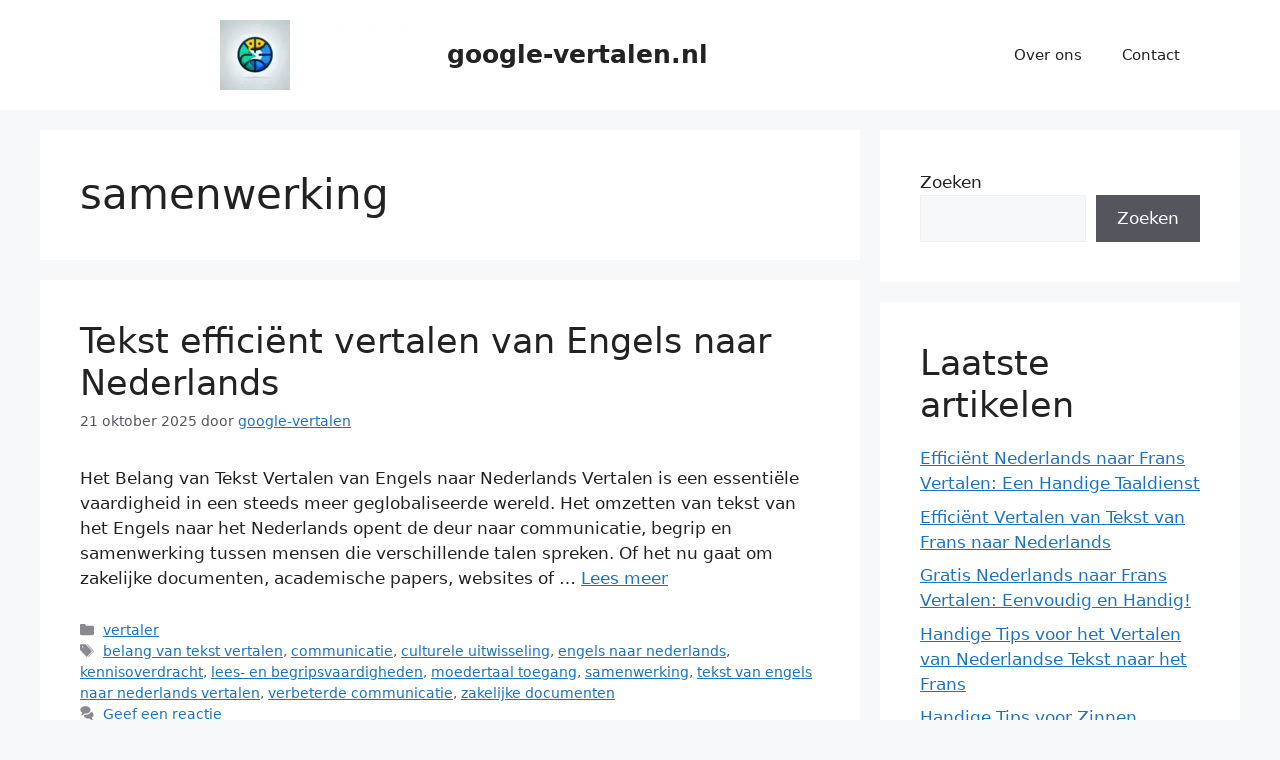

--- FILE ---
content_type: text/html; charset=UTF-8
request_url: https://google-vertalen.nl/tag/samenwerking/
body_size: 17631
content:
<!DOCTYPE html>
<html lang="nl-BE">
<head>
	<meta charset="UTF-8">
	<meta name='robots' content='index, follow, max-image-preview:large, max-snippet:-1, max-video-preview:-1' />
	<style>img:is([sizes="auto" i], [sizes^="auto," i]) { contain-intrinsic-size: 3000px 1500px }</style>
	<meta name="viewport" content="width=device-width, initial-scale=1">
	<!-- This site is optimized with the Yoast SEO plugin v26.3 - https://yoast.com/wordpress/plugins/seo/ -->
	<title>samenwerking archieven - google-vertalen.nl</title>
	<link rel="canonical" href="https://google-vertalen.nl/tag/samenwerking/" />
	<link rel="next" href="https://google-vertalen.nl/tag/samenwerking/page/2/" />
	<meta property="og:locale" content="nl_BE" />
	<meta property="og:type" content="article" />
	<meta property="og:title" content="samenwerking archieven - google-vertalen.nl" />
	<meta property="og:url" content="https://google-vertalen.nl/tag/samenwerking/" />
	<meta property="og:site_name" content="google-vertalen.nl" />
	<meta name="twitter:card" content="summary_large_image" />
	<script type="application/ld+json" class="yoast-schema-graph">{"@context":"https://schema.org","@graph":[{"@type":"CollectionPage","@id":"https://google-vertalen.nl/tag/samenwerking/","url":"https://google-vertalen.nl/tag/samenwerking/","name":"samenwerking archieven - google-vertalen.nl","isPartOf":{"@id":"https://google-vertalen.nl/#website"},"breadcrumb":{"@id":"https://google-vertalen.nl/tag/samenwerking/#breadcrumb"},"inLanguage":"nl-BE"},{"@type":"BreadcrumbList","@id":"https://google-vertalen.nl/tag/samenwerking/#breadcrumb","itemListElement":[{"@type":"ListItem","position":1,"name":"Home","item":"https://google-vertalen.nl/"},{"@type":"ListItem","position":2,"name":"samenwerking"}]},{"@type":"WebSite","@id":"https://google-vertalen.nl/#website","url":"https://google-vertalen.nl/","name":"google-vertalen.nl","description":"Verbindt de wereld, één woord tegelijk","publisher":{"@id":"https://google-vertalen.nl/#organization"},"potentialAction":[{"@type":"SearchAction","target":{"@type":"EntryPoint","urlTemplate":"https://google-vertalen.nl/?s={search_term_string}"},"query-input":{"@type":"PropertyValueSpecification","valueRequired":true,"valueName":"search_term_string"}}],"inLanguage":"nl-BE"},{"@type":"Organization","@id":"https://google-vertalen.nl/#organization","name":"google-vertalen.nl","url":"https://google-vertalen.nl/","logo":{"@type":"ImageObject","inLanguage":"nl-BE","@id":"https://google-vertalen.nl/#/schema/logo/image/","url":"https://i0.wp.com/google-vertalen.nl/wp-content/uploads/2024/07/sitelogo-1.webp?fit=350%2C70&ssl=1","contentUrl":"https://i0.wp.com/google-vertalen.nl/wp-content/uploads/2024/07/sitelogo-1.webp?fit=350%2C70&ssl=1","width":350,"height":70,"caption":"google-vertalen.nl"},"image":{"@id":"https://google-vertalen.nl/#/schema/logo/image/"}}]}</script>
	<!-- / Yoast SEO plugin. -->


<link rel='dns-prefetch' href='//stats.wp.com' />
<link rel='preconnect' href='//i0.wp.com' />
<link rel='preconnect' href='//c0.wp.com' />
<link rel="alternate" type="application/rss+xml" title="google-vertalen.nl &raquo; feed" href="https://google-vertalen.nl/feed/" />
<link rel="alternate" type="application/rss+xml" title="google-vertalen.nl &raquo; reactiesfeed" href="https://google-vertalen.nl/comments/feed/" />
<link rel="alternate" type="application/rss+xml" title="google-vertalen.nl &raquo; samenwerking tagfeed" href="https://google-vertalen.nl/tag/samenwerking/feed/" />
<script>
window._wpemojiSettings = {"baseUrl":"https:\/\/s.w.org\/images\/core\/emoji\/16.0.1\/72x72\/","ext":".png","svgUrl":"https:\/\/s.w.org\/images\/core\/emoji\/16.0.1\/svg\/","svgExt":".svg","source":{"concatemoji":"https:\/\/google-vertalen.nl\/wp-includes\/js\/wp-emoji-release.min.js?ver=6.8.3"}};
/*! This file is auto-generated */
!function(s,n){var o,i,e;function c(e){try{var t={supportTests:e,timestamp:(new Date).valueOf()};sessionStorage.setItem(o,JSON.stringify(t))}catch(e){}}function p(e,t,n){e.clearRect(0,0,e.canvas.width,e.canvas.height),e.fillText(t,0,0);var t=new Uint32Array(e.getImageData(0,0,e.canvas.width,e.canvas.height).data),a=(e.clearRect(0,0,e.canvas.width,e.canvas.height),e.fillText(n,0,0),new Uint32Array(e.getImageData(0,0,e.canvas.width,e.canvas.height).data));return t.every(function(e,t){return e===a[t]})}function u(e,t){e.clearRect(0,0,e.canvas.width,e.canvas.height),e.fillText(t,0,0);for(var n=e.getImageData(16,16,1,1),a=0;a<n.data.length;a++)if(0!==n.data[a])return!1;return!0}function f(e,t,n,a){switch(t){case"flag":return n(e,"\ud83c\udff3\ufe0f\u200d\u26a7\ufe0f","\ud83c\udff3\ufe0f\u200b\u26a7\ufe0f")?!1:!n(e,"\ud83c\udde8\ud83c\uddf6","\ud83c\udde8\u200b\ud83c\uddf6")&&!n(e,"\ud83c\udff4\udb40\udc67\udb40\udc62\udb40\udc65\udb40\udc6e\udb40\udc67\udb40\udc7f","\ud83c\udff4\u200b\udb40\udc67\u200b\udb40\udc62\u200b\udb40\udc65\u200b\udb40\udc6e\u200b\udb40\udc67\u200b\udb40\udc7f");case"emoji":return!a(e,"\ud83e\udedf")}return!1}function g(e,t,n,a){var r="undefined"!=typeof WorkerGlobalScope&&self instanceof WorkerGlobalScope?new OffscreenCanvas(300,150):s.createElement("canvas"),o=r.getContext("2d",{willReadFrequently:!0}),i=(o.textBaseline="top",o.font="600 32px Arial",{});return e.forEach(function(e){i[e]=t(o,e,n,a)}),i}function t(e){var t=s.createElement("script");t.src=e,t.defer=!0,s.head.appendChild(t)}"undefined"!=typeof Promise&&(o="wpEmojiSettingsSupports",i=["flag","emoji"],n.supports={everything:!0,everythingExceptFlag:!0},e=new Promise(function(e){s.addEventListener("DOMContentLoaded",e,{once:!0})}),new Promise(function(t){var n=function(){try{var e=JSON.parse(sessionStorage.getItem(o));if("object"==typeof e&&"number"==typeof e.timestamp&&(new Date).valueOf()<e.timestamp+604800&&"object"==typeof e.supportTests)return e.supportTests}catch(e){}return null}();if(!n){if("undefined"!=typeof Worker&&"undefined"!=typeof OffscreenCanvas&&"undefined"!=typeof URL&&URL.createObjectURL&&"undefined"!=typeof Blob)try{var e="postMessage("+g.toString()+"("+[JSON.stringify(i),f.toString(),p.toString(),u.toString()].join(",")+"));",a=new Blob([e],{type:"text/javascript"}),r=new Worker(URL.createObjectURL(a),{name:"wpTestEmojiSupports"});return void(r.onmessage=function(e){c(n=e.data),r.terminate(),t(n)})}catch(e){}c(n=g(i,f,p,u))}t(n)}).then(function(e){for(var t in e)n.supports[t]=e[t],n.supports.everything=n.supports.everything&&n.supports[t],"flag"!==t&&(n.supports.everythingExceptFlag=n.supports.everythingExceptFlag&&n.supports[t]);n.supports.everythingExceptFlag=n.supports.everythingExceptFlag&&!n.supports.flag,n.DOMReady=!1,n.readyCallback=function(){n.DOMReady=!0}}).then(function(){return e}).then(function(){var e;n.supports.everything||(n.readyCallback(),(e=n.source||{}).concatemoji?t(e.concatemoji):e.wpemoji&&e.twemoji&&(t(e.twemoji),t(e.wpemoji)))}))}((window,document),window._wpemojiSettings);
</script>
<style id='wp-emoji-styles-inline-css'>

	img.wp-smiley, img.emoji {
		display: inline !important;
		border: none !important;
		box-shadow: none !important;
		height: 1em !important;
		width: 1em !important;
		margin: 0 0.07em !important;
		vertical-align: -0.1em !important;
		background: none !important;
		padding: 0 !important;
	}
</style>
<link rel='stylesheet' id='wp-block-library-css' href='https://c0.wp.com/c/6.8.3/wp-includes/css/dist/block-library/style.min.css' media='all' />
<style id='classic-theme-styles-inline-css'>
/*! This file is auto-generated */
.wp-block-button__link{color:#fff;background-color:#32373c;border-radius:9999px;box-shadow:none;text-decoration:none;padding:calc(.667em + 2px) calc(1.333em + 2px);font-size:1.125em}.wp-block-file__button{background:#32373c;color:#fff;text-decoration:none}
</style>
<link rel='stylesheet' id='mediaelement-css' href='https://c0.wp.com/c/6.8.3/wp-includes/js/mediaelement/mediaelementplayer-legacy.min.css' media='all' />
<link rel='stylesheet' id='wp-mediaelement-css' href='https://c0.wp.com/c/6.8.3/wp-includes/js/mediaelement/wp-mediaelement.min.css' media='all' />
<style id='jetpack-sharing-buttons-style-inline-css'>
.jetpack-sharing-buttons__services-list{display:flex;flex-direction:row;flex-wrap:wrap;gap:0;list-style-type:none;margin:5px;padding:0}.jetpack-sharing-buttons__services-list.has-small-icon-size{font-size:12px}.jetpack-sharing-buttons__services-list.has-normal-icon-size{font-size:16px}.jetpack-sharing-buttons__services-list.has-large-icon-size{font-size:24px}.jetpack-sharing-buttons__services-list.has-huge-icon-size{font-size:36px}@media print{.jetpack-sharing-buttons__services-list{display:none!important}}.editor-styles-wrapper .wp-block-jetpack-sharing-buttons{gap:0;padding-inline-start:0}ul.jetpack-sharing-buttons__services-list.has-background{padding:1.25em 2.375em}
</style>
<style id='global-styles-inline-css'>
:root{--wp--preset--aspect-ratio--square: 1;--wp--preset--aspect-ratio--4-3: 4/3;--wp--preset--aspect-ratio--3-4: 3/4;--wp--preset--aspect-ratio--3-2: 3/2;--wp--preset--aspect-ratio--2-3: 2/3;--wp--preset--aspect-ratio--16-9: 16/9;--wp--preset--aspect-ratio--9-16: 9/16;--wp--preset--color--black: #000000;--wp--preset--color--cyan-bluish-gray: #abb8c3;--wp--preset--color--white: #ffffff;--wp--preset--color--pale-pink: #f78da7;--wp--preset--color--vivid-red: #cf2e2e;--wp--preset--color--luminous-vivid-orange: #ff6900;--wp--preset--color--luminous-vivid-amber: #fcb900;--wp--preset--color--light-green-cyan: #7bdcb5;--wp--preset--color--vivid-green-cyan: #00d084;--wp--preset--color--pale-cyan-blue: #8ed1fc;--wp--preset--color--vivid-cyan-blue: #0693e3;--wp--preset--color--vivid-purple: #9b51e0;--wp--preset--color--contrast: var(--contrast);--wp--preset--color--contrast-2: var(--contrast-2);--wp--preset--color--contrast-3: var(--contrast-3);--wp--preset--color--base: var(--base);--wp--preset--color--base-2: var(--base-2);--wp--preset--color--base-3: var(--base-3);--wp--preset--color--accent: var(--accent);--wp--preset--gradient--vivid-cyan-blue-to-vivid-purple: linear-gradient(135deg,rgba(6,147,227,1) 0%,rgb(155,81,224) 100%);--wp--preset--gradient--light-green-cyan-to-vivid-green-cyan: linear-gradient(135deg,rgb(122,220,180) 0%,rgb(0,208,130) 100%);--wp--preset--gradient--luminous-vivid-amber-to-luminous-vivid-orange: linear-gradient(135deg,rgba(252,185,0,1) 0%,rgba(255,105,0,1) 100%);--wp--preset--gradient--luminous-vivid-orange-to-vivid-red: linear-gradient(135deg,rgba(255,105,0,1) 0%,rgb(207,46,46) 100%);--wp--preset--gradient--very-light-gray-to-cyan-bluish-gray: linear-gradient(135deg,rgb(238,238,238) 0%,rgb(169,184,195) 100%);--wp--preset--gradient--cool-to-warm-spectrum: linear-gradient(135deg,rgb(74,234,220) 0%,rgb(151,120,209) 20%,rgb(207,42,186) 40%,rgb(238,44,130) 60%,rgb(251,105,98) 80%,rgb(254,248,76) 100%);--wp--preset--gradient--blush-light-purple: linear-gradient(135deg,rgb(255,206,236) 0%,rgb(152,150,240) 100%);--wp--preset--gradient--blush-bordeaux: linear-gradient(135deg,rgb(254,205,165) 0%,rgb(254,45,45) 50%,rgb(107,0,62) 100%);--wp--preset--gradient--luminous-dusk: linear-gradient(135deg,rgb(255,203,112) 0%,rgb(199,81,192) 50%,rgb(65,88,208) 100%);--wp--preset--gradient--pale-ocean: linear-gradient(135deg,rgb(255,245,203) 0%,rgb(182,227,212) 50%,rgb(51,167,181) 100%);--wp--preset--gradient--electric-grass: linear-gradient(135deg,rgb(202,248,128) 0%,rgb(113,206,126) 100%);--wp--preset--gradient--midnight: linear-gradient(135deg,rgb(2,3,129) 0%,rgb(40,116,252) 100%);--wp--preset--font-size--small: 13px;--wp--preset--font-size--medium: 20px;--wp--preset--font-size--large: 36px;--wp--preset--font-size--x-large: 42px;--wp--preset--spacing--20: 0.44rem;--wp--preset--spacing--30: 0.67rem;--wp--preset--spacing--40: 1rem;--wp--preset--spacing--50: 1.5rem;--wp--preset--spacing--60: 2.25rem;--wp--preset--spacing--70: 3.38rem;--wp--preset--spacing--80: 5.06rem;--wp--preset--shadow--natural: 6px 6px 9px rgba(0, 0, 0, 0.2);--wp--preset--shadow--deep: 12px 12px 50px rgba(0, 0, 0, 0.4);--wp--preset--shadow--sharp: 6px 6px 0px rgba(0, 0, 0, 0.2);--wp--preset--shadow--outlined: 6px 6px 0px -3px rgba(255, 255, 255, 1), 6px 6px rgba(0, 0, 0, 1);--wp--preset--shadow--crisp: 6px 6px 0px rgba(0, 0, 0, 1);}:where(.is-layout-flex){gap: 0.5em;}:where(.is-layout-grid){gap: 0.5em;}body .is-layout-flex{display: flex;}.is-layout-flex{flex-wrap: wrap;align-items: center;}.is-layout-flex > :is(*, div){margin: 0;}body .is-layout-grid{display: grid;}.is-layout-grid > :is(*, div){margin: 0;}:where(.wp-block-columns.is-layout-flex){gap: 2em;}:where(.wp-block-columns.is-layout-grid){gap: 2em;}:where(.wp-block-post-template.is-layout-flex){gap: 1.25em;}:where(.wp-block-post-template.is-layout-grid){gap: 1.25em;}.has-black-color{color: var(--wp--preset--color--black) !important;}.has-cyan-bluish-gray-color{color: var(--wp--preset--color--cyan-bluish-gray) !important;}.has-white-color{color: var(--wp--preset--color--white) !important;}.has-pale-pink-color{color: var(--wp--preset--color--pale-pink) !important;}.has-vivid-red-color{color: var(--wp--preset--color--vivid-red) !important;}.has-luminous-vivid-orange-color{color: var(--wp--preset--color--luminous-vivid-orange) !important;}.has-luminous-vivid-amber-color{color: var(--wp--preset--color--luminous-vivid-amber) !important;}.has-light-green-cyan-color{color: var(--wp--preset--color--light-green-cyan) !important;}.has-vivid-green-cyan-color{color: var(--wp--preset--color--vivid-green-cyan) !important;}.has-pale-cyan-blue-color{color: var(--wp--preset--color--pale-cyan-blue) !important;}.has-vivid-cyan-blue-color{color: var(--wp--preset--color--vivid-cyan-blue) !important;}.has-vivid-purple-color{color: var(--wp--preset--color--vivid-purple) !important;}.has-black-background-color{background-color: var(--wp--preset--color--black) !important;}.has-cyan-bluish-gray-background-color{background-color: var(--wp--preset--color--cyan-bluish-gray) !important;}.has-white-background-color{background-color: var(--wp--preset--color--white) !important;}.has-pale-pink-background-color{background-color: var(--wp--preset--color--pale-pink) !important;}.has-vivid-red-background-color{background-color: var(--wp--preset--color--vivid-red) !important;}.has-luminous-vivid-orange-background-color{background-color: var(--wp--preset--color--luminous-vivid-orange) !important;}.has-luminous-vivid-amber-background-color{background-color: var(--wp--preset--color--luminous-vivid-amber) !important;}.has-light-green-cyan-background-color{background-color: var(--wp--preset--color--light-green-cyan) !important;}.has-vivid-green-cyan-background-color{background-color: var(--wp--preset--color--vivid-green-cyan) !important;}.has-pale-cyan-blue-background-color{background-color: var(--wp--preset--color--pale-cyan-blue) !important;}.has-vivid-cyan-blue-background-color{background-color: var(--wp--preset--color--vivid-cyan-blue) !important;}.has-vivid-purple-background-color{background-color: var(--wp--preset--color--vivid-purple) !important;}.has-black-border-color{border-color: var(--wp--preset--color--black) !important;}.has-cyan-bluish-gray-border-color{border-color: var(--wp--preset--color--cyan-bluish-gray) !important;}.has-white-border-color{border-color: var(--wp--preset--color--white) !important;}.has-pale-pink-border-color{border-color: var(--wp--preset--color--pale-pink) !important;}.has-vivid-red-border-color{border-color: var(--wp--preset--color--vivid-red) !important;}.has-luminous-vivid-orange-border-color{border-color: var(--wp--preset--color--luminous-vivid-orange) !important;}.has-luminous-vivid-amber-border-color{border-color: var(--wp--preset--color--luminous-vivid-amber) !important;}.has-light-green-cyan-border-color{border-color: var(--wp--preset--color--light-green-cyan) !important;}.has-vivid-green-cyan-border-color{border-color: var(--wp--preset--color--vivid-green-cyan) !important;}.has-pale-cyan-blue-border-color{border-color: var(--wp--preset--color--pale-cyan-blue) !important;}.has-vivid-cyan-blue-border-color{border-color: var(--wp--preset--color--vivid-cyan-blue) !important;}.has-vivid-purple-border-color{border-color: var(--wp--preset--color--vivid-purple) !important;}.has-vivid-cyan-blue-to-vivid-purple-gradient-background{background: var(--wp--preset--gradient--vivid-cyan-blue-to-vivid-purple) !important;}.has-light-green-cyan-to-vivid-green-cyan-gradient-background{background: var(--wp--preset--gradient--light-green-cyan-to-vivid-green-cyan) !important;}.has-luminous-vivid-amber-to-luminous-vivid-orange-gradient-background{background: var(--wp--preset--gradient--luminous-vivid-amber-to-luminous-vivid-orange) !important;}.has-luminous-vivid-orange-to-vivid-red-gradient-background{background: var(--wp--preset--gradient--luminous-vivid-orange-to-vivid-red) !important;}.has-very-light-gray-to-cyan-bluish-gray-gradient-background{background: var(--wp--preset--gradient--very-light-gray-to-cyan-bluish-gray) !important;}.has-cool-to-warm-spectrum-gradient-background{background: var(--wp--preset--gradient--cool-to-warm-spectrum) !important;}.has-blush-light-purple-gradient-background{background: var(--wp--preset--gradient--blush-light-purple) !important;}.has-blush-bordeaux-gradient-background{background: var(--wp--preset--gradient--blush-bordeaux) !important;}.has-luminous-dusk-gradient-background{background: var(--wp--preset--gradient--luminous-dusk) !important;}.has-pale-ocean-gradient-background{background: var(--wp--preset--gradient--pale-ocean) !important;}.has-electric-grass-gradient-background{background: var(--wp--preset--gradient--electric-grass) !important;}.has-midnight-gradient-background{background: var(--wp--preset--gradient--midnight) !important;}.has-small-font-size{font-size: var(--wp--preset--font-size--small) !important;}.has-medium-font-size{font-size: var(--wp--preset--font-size--medium) !important;}.has-large-font-size{font-size: var(--wp--preset--font-size--large) !important;}.has-x-large-font-size{font-size: var(--wp--preset--font-size--x-large) !important;}
:where(.wp-block-post-template.is-layout-flex){gap: 1.25em;}:where(.wp-block-post-template.is-layout-grid){gap: 1.25em;}
:where(.wp-block-columns.is-layout-flex){gap: 2em;}:where(.wp-block-columns.is-layout-grid){gap: 2em;}
:root :where(.wp-block-pullquote){font-size: 1.5em;line-height: 1.6;}
</style>
<link rel='stylesheet' id='cptch_stylesheet-css' href='https://google-vertalen.nl/wp-content/plugins/captcha-bws/css/front_end_style.css?ver=5.2.6' media='all' />
<link rel='stylesheet' id='dashicons-css' href='https://c0.wp.com/c/6.8.3/wp-includes/css/dashicons.min.css' media='all' />
<link rel='stylesheet' id='cptch_desktop_style-css' href='https://google-vertalen.nl/wp-content/plugins/captcha-bws/css/desktop_style.css?ver=5.2.6' media='all' />
<link rel='stylesheet' id='generate-style-css' href='https://google-vertalen.nl/wp-content/themes/generatepress/assets/css/main.min.css?ver=3.3.1' media='all' />
<style id='generate-style-inline-css'>
body{background-color:var(--base-2);color:var(--contrast);}a{color:var(--accent);}a{text-decoration:underline;}.entry-title a, .site-branding a, a.button, .wp-block-button__link, .main-navigation a{text-decoration:none;}a:hover, a:focus, a:active{color:var(--contrast);}.wp-block-group__inner-container{max-width:1200px;margin-left:auto;margin-right:auto;}:root{--contrast:#222222;--contrast-2:#575760;--contrast-3:#b2b2be;--base:#f0f0f0;--base-2:#f7f8f9;--base-3:#ffffff;--accent:#1e73be;}:root .has-contrast-color{color:var(--contrast);}:root .has-contrast-background-color{background-color:var(--contrast);}:root .has-contrast-2-color{color:var(--contrast-2);}:root .has-contrast-2-background-color{background-color:var(--contrast-2);}:root .has-contrast-3-color{color:var(--contrast-3);}:root .has-contrast-3-background-color{background-color:var(--contrast-3);}:root .has-base-color{color:var(--base);}:root .has-base-background-color{background-color:var(--base);}:root .has-base-2-color{color:var(--base-2);}:root .has-base-2-background-color{background-color:var(--base-2);}:root .has-base-3-color{color:var(--base-3);}:root .has-base-3-background-color{background-color:var(--base-3);}:root .has-accent-color{color:var(--accent);}:root .has-accent-background-color{background-color:var(--accent);}.top-bar{background-color:#636363;color:#ffffff;}.top-bar a{color:#ffffff;}.top-bar a:hover{color:#303030;}.site-header{background-color:var(--base-3);}.main-title a,.main-title a:hover{color:var(--contrast);}.site-description{color:var(--contrast-2);}.mobile-menu-control-wrapper .menu-toggle,.mobile-menu-control-wrapper .menu-toggle:hover,.mobile-menu-control-wrapper .menu-toggle:focus,.has-inline-mobile-toggle #site-navigation.toggled{background-color:rgba(0, 0, 0, 0.02);}.main-navigation,.main-navigation ul ul{background-color:var(--base-3);}.main-navigation .main-nav ul li a, .main-navigation .menu-toggle, .main-navigation .menu-bar-items{color:var(--contrast);}.main-navigation .main-nav ul li:not([class*="current-menu-"]):hover > a, .main-navigation .main-nav ul li:not([class*="current-menu-"]):focus > a, .main-navigation .main-nav ul li.sfHover:not([class*="current-menu-"]) > a, .main-navigation .menu-bar-item:hover > a, .main-navigation .menu-bar-item.sfHover > a{color:var(--accent);}button.menu-toggle:hover,button.menu-toggle:focus{color:var(--contrast);}.main-navigation .main-nav ul li[class*="current-menu-"] > a{color:var(--accent);}.navigation-search input[type="search"],.navigation-search input[type="search"]:active, .navigation-search input[type="search"]:focus, .main-navigation .main-nav ul li.search-item.active > a, .main-navigation .menu-bar-items .search-item.active > a{color:var(--accent);}.main-navigation ul ul{background-color:var(--base);}.separate-containers .inside-article, .separate-containers .comments-area, .separate-containers .page-header, .one-container .container, .separate-containers .paging-navigation, .inside-page-header{background-color:var(--base-3);}.entry-title a{color:var(--contrast);}.entry-title a:hover{color:var(--contrast-2);}.entry-meta{color:var(--contrast-2);}.sidebar .widget{background-color:var(--base-3);}.footer-widgets{background-color:var(--base-3);}.site-info{background-color:var(--base-3);}input[type="text"],input[type="email"],input[type="url"],input[type="password"],input[type="search"],input[type="tel"],input[type="number"],textarea,select{color:var(--contrast);background-color:var(--base-2);border-color:var(--base);}input[type="text"]:focus,input[type="email"]:focus,input[type="url"]:focus,input[type="password"]:focus,input[type="search"]:focus,input[type="tel"]:focus,input[type="number"]:focus,textarea:focus,select:focus{color:var(--contrast);background-color:var(--base-2);border-color:var(--contrast-3);}button,html input[type="button"],input[type="reset"],input[type="submit"],a.button,a.wp-block-button__link:not(.has-background){color:#ffffff;background-color:#55555e;}button:hover,html input[type="button"]:hover,input[type="reset"]:hover,input[type="submit"]:hover,a.button:hover,button:focus,html input[type="button"]:focus,input[type="reset"]:focus,input[type="submit"]:focus,a.button:focus,a.wp-block-button__link:not(.has-background):active,a.wp-block-button__link:not(.has-background):focus,a.wp-block-button__link:not(.has-background):hover{color:#ffffff;background-color:#3f4047;}a.generate-back-to-top{background-color:rgba( 0,0,0,0.4 );color:#ffffff;}a.generate-back-to-top:hover,a.generate-back-to-top:focus{background-color:rgba( 0,0,0,0.6 );color:#ffffff;}:root{--gp-search-modal-bg-color:var(--base-3);--gp-search-modal-text-color:var(--contrast);--gp-search-modal-overlay-bg-color:rgba(0,0,0,0.2);}@media (max-width:768px){.main-navigation .menu-bar-item:hover > a, .main-navigation .menu-bar-item.sfHover > a{background:none;color:var(--contrast);}}.nav-below-header .main-navigation .inside-navigation.grid-container, .nav-above-header .main-navigation .inside-navigation.grid-container{padding:0px 20px 0px 20px;}.site-main .wp-block-group__inner-container{padding:40px;}.separate-containers .paging-navigation{padding-top:20px;padding-bottom:20px;}.entry-content .alignwide, body:not(.no-sidebar) .entry-content .alignfull{margin-left:-40px;width:calc(100% + 80px);max-width:calc(100% + 80px);}.rtl .menu-item-has-children .dropdown-menu-toggle{padding-left:20px;}.rtl .main-navigation .main-nav ul li.menu-item-has-children > a{padding-right:20px;}@media (max-width:768px){.separate-containers .inside-article, .separate-containers .comments-area, .separate-containers .page-header, .separate-containers .paging-navigation, .one-container .site-content, .inside-page-header{padding:30px;}.site-main .wp-block-group__inner-container{padding:30px;}.inside-top-bar{padding-right:30px;padding-left:30px;}.inside-header{padding-right:30px;padding-left:30px;}.widget-area .widget{padding-top:30px;padding-right:30px;padding-bottom:30px;padding-left:30px;}.footer-widgets-container{padding-top:30px;padding-right:30px;padding-bottom:30px;padding-left:30px;}.inside-site-info{padding-right:30px;padding-left:30px;}.entry-content .alignwide, body:not(.no-sidebar) .entry-content .alignfull{margin-left:-30px;width:calc(100% + 60px);max-width:calc(100% + 60px);}.one-container .site-main .paging-navigation{margin-bottom:20px;}}/* End cached CSS */.is-right-sidebar{width:30%;}.is-left-sidebar{width:30%;}.site-content .content-area{width:70%;}@media (max-width:768px){.main-navigation .menu-toggle,.sidebar-nav-mobile:not(#sticky-placeholder){display:block;}.main-navigation ul,.gen-sidebar-nav,.main-navigation:not(.slideout-navigation):not(.toggled) .main-nav > ul,.has-inline-mobile-toggle #site-navigation .inside-navigation > *:not(.navigation-search):not(.main-nav){display:none;}.nav-align-right .inside-navigation,.nav-align-center .inside-navigation{justify-content:space-between;}.has-inline-mobile-toggle .mobile-menu-control-wrapper{display:flex;flex-wrap:wrap;}.has-inline-mobile-toggle .inside-header{flex-direction:row;text-align:left;flex-wrap:wrap;}.has-inline-mobile-toggle .header-widget,.has-inline-mobile-toggle #site-navigation{flex-basis:100%;}.nav-float-left .has-inline-mobile-toggle #site-navigation{order:10;}}
</style>
<script src="https://c0.wp.com/c/6.8.3/wp-includes/js/jquery/jquery.min.js" id="jquery-core-js"></script>
<script src="https://c0.wp.com/c/6.8.3/wp-includes/js/jquery/jquery-migrate.min.js" id="jquery-migrate-js"></script>
<link rel="https://api.w.org/" href="https://google-vertalen.nl/wp-json/" /><link rel="alternate" title="JSON" type="application/json" href="https://google-vertalen.nl/wp-json/wp/v2/tags/355" /><link rel="EditURI" type="application/rsd+xml" title="RSD" href="https://google-vertalen.nl/xmlrpc.php?rsd" />
<meta name="generator" content="WordPress 6.8.3" />
	<style>img#wpstats{display:none}</style>
		<link rel="icon" href="https://i0.wp.com/google-vertalen.nl/wp-content/uploads/2024/07/siteicon-1.webp?fit=32%2C32&#038;ssl=1" sizes="32x32" />
<link rel="icon" href="https://i0.wp.com/google-vertalen.nl/wp-content/uploads/2024/07/siteicon-1.webp?fit=192%2C192&#038;ssl=1" sizes="192x192" />
<link rel="apple-touch-icon" href="https://i0.wp.com/google-vertalen.nl/wp-content/uploads/2024/07/siteicon-1.webp?fit=180%2C180&#038;ssl=1" />
<meta name="msapplication-TileImage" content="https://i0.wp.com/google-vertalen.nl/wp-content/uploads/2024/07/siteicon-1.webp?fit=270%2C270&#038;ssl=1" />
</head>

<body class="archive tag tag-samenwerking tag-355 wp-custom-logo wp-embed-responsive wp-theme-generatepress right-sidebar nav-float-right separate-containers header-aligned-left dropdown-hover" itemtype="https://schema.org/Blog" itemscope>
	<a class="screen-reader-text skip-link" href="#content" title="Spring naar de inhoud">Spring naar de inhoud</a>		<header class="site-header has-inline-mobile-toggle" id="masthead" aria-label="Website"  itemtype="https://schema.org/WPHeader" itemscope>
			<div class="inside-header grid-container">
				<div class="site-branding-container"><div class="site-logo">
					<a href="https://google-vertalen.nl/" rel="home">
						<img  class="header-image is-logo-image" alt="google-vertalen.nl" src="https://i0.wp.com/google-vertalen.nl/wp-content/uploads/2024/07/sitelogo-1.webp?fit=350%2C70&#038;ssl=1" width="350" height="70" />
					</a>
				</div><div class="site-branding">
						<p class="main-title" itemprop="headline">
					<a href="https://google-vertalen.nl/" rel="home">
						google-vertalen.nl
					</a>
				</p>
						
					</div></div>	<nav class="main-navigation mobile-menu-control-wrapper" id="mobile-menu-control-wrapper" aria-label="Mobiel toggle">
		<div class="menu-bar-items"></div>		<button data-nav="site-navigation" class="menu-toggle" aria-controls="primary-menu" aria-expanded="false">
			<span class="gp-icon icon-menu-bars"><svg viewBox="0 0 512 512" aria-hidden="true" xmlns="http://www.w3.org/2000/svg" width="1em" height="1em"><path d="M0 96c0-13.255 10.745-24 24-24h464c13.255 0 24 10.745 24 24s-10.745 24-24 24H24c-13.255 0-24-10.745-24-24zm0 160c0-13.255 10.745-24 24-24h464c13.255 0 24 10.745 24 24s-10.745 24-24 24H24c-13.255 0-24-10.745-24-24zm0 160c0-13.255 10.745-24 24-24h464c13.255 0 24 10.745 24 24s-10.745 24-24 24H24c-13.255 0-24-10.745-24-24z" /></svg><svg viewBox="0 0 512 512" aria-hidden="true" xmlns="http://www.w3.org/2000/svg" width="1em" height="1em"><path d="M71.029 71.029c9.373-9.372 24.569-9.372 33.942 0L256 222.059l151.029-151.03c9.373-9.372 24.569-9.372 33.942 0 9.372 9.373 9.372 24.569 0 33.942L289.941 256l151.03 151.029c9.372 9.373 9.372 24.569 0 33.942-9.373 9.372-24.569 9.372-33.942 0L256 289.941l-151.029 151.03c-9.373 9.372-24.569 9.372-33.942 0-9.372-9.373-9.372-24.569 0-33.942L222.059 256 71.029 104.971c-9.372-9.373-9.372-24.569 0-33.942z" /></svg></span><span class="screen-reader-text">Menu</span>		</button>
	</nav>
			<nav class="main-navigation has-menu-bar-items sub-menu-right" id="site-navigation" aria-label="Primaire"  itemtype="https://schema.org/SiteNavigationElement" itemscope>
			<div class="inside-navigation grid-container">
								<button class="menu-toggle" aria-controls="primary-menu" aria-expanded="false">
					<span class="gp-icon icon-menu-bars"><svg viewBox="0 0 512 512" aria-hidden="true" xmlns="http://www.w3.org/2000/svg" width="1em" height="1em"><path d="M0 96c0-13.255 10.745-24 24-24h464c13.255 0 24 10.745 24 24s-10.745 24-24 24H24c-13.255 0-24-10.745-24-24zm0 160c0-13.255 10.745-24 24-24h464c13.255 0 24 10.745 24 24s-10.745 24-24 24H24c-13.255 0-24-10.745-24-24zm0 160c0-13.255 10.745-24 24-24h464c13.255 0 24 10.745 24 24s-10.745 24-24 24H24c-13.255 0-24-10.745-24-24z" /></svg><svg viewBox="0 0 512 512" aria-hidden="true" xmlns="http://www.w3.org/2000/svg" width="1em" height="1em"><path d="M71.029 71.029c9.373-9.372 24.569-9.372 33.942 0L256 222.059l151.029-151.03c9.373-9.372 24.569-9.372 33.942 0 9.372 9.373 9.372 24.569 0 33.942L289.941 256l151.03 151.029c9.372 9.373 9.372 24.569 0 33.942-9.373 9.372-24.569 9.372-33.942 0L256 289.941l-151.029 151.03c-9.373 9.372-24.569 9.372-33.942 0-9.372-9.373-9.372-24.569 0-33.942L222.059 256 71.029 104.971c-9.372-9.373-9.372-24.569 0-33.942z" /></svg></span><span class="mobile-menu">Menu</span>				</button>
				<div id="primary-menu" class="main-nav"><ul id="menu-primary-menu" class=" menu sf-menu"><li id="menu-item-16" class="menu-item menu-item-type-post_type menu-item-object-page menu-item-16"><a href="https://google-vertalen.nl/about/">Over ons</a></li>
<li id="menu-item-36" class="menu-item menu-item-type-post_type menu-item-object-page menu-item-36"><a href="https://google-vertalen.nl/contact/">Contact</a></li>
</ul></div><div class="menu-bar-items"></div>			</div>
		</nav>
					</div>
		</header>
		
	<div class="site grid-container container hfeed" id="page">
				<div class="site-content" id="content">
			
	<div class="content-area" id="primary">
		<main class="site-main" id="main">
					<header class="page-header" aria-label="Pagina">
			
			<h1 class="page-title">
				samenwerking			</h1>

					</header>
		<article id="post-1756" class="post-1756 post type-post status-publish format-standard hentry category-vertaler tag-belang-van-tekst-vertalen tag-communicatie tag-culturele-uitwisseling tag-engels-naar-nederlands tag-kennisoverdracht tag-lees-en-begripsvaardigheden tag-moedertaal-toegang tag-samenwerking tag-tekst-van-engels-naar-nederlands-vertalen tag-verbeterde-communicatie tag-zakelijke-documenten" itemtype="https://schema.org/CreativeWork" itemscope>
	<div class="inside-article">
					<header class="entry-header" aria-label="Inhoud">
				<h2 class="entry-title" itemprop="headline"><a href="https://google-vertalen.nl/vertaler/tekst-van-engels-naar-nederlands-vertalen/" rel="bookmark">Tekst efficiënt vertalen van Engels naar Nederlands</a></h2>		<div class="entry-meta">
			<span class="posted-on"><time class="entry-date published" datetime="2025-10-21T15:23:23+00:00" itemprop="datePublished">21 oktober 2025</time></span> <span class="byline">door <span class="author vcard" itemprop="author" itemtype="https://schema.org/Person" itemscope><a class="url fn n" href="https://google-vertalen.nl/author/google-vertalen/" title="Alle berichten tonen van google-vertalen" rel="author" itemprop="url"><span class="author-name" itemprop="name">google-vertalen</span></a></span></span> 		</div>
					</header>
			
			<div class="entry-summary" itemprop="text">
				<p>Het Belang van Tekst Vertalen van Engels naar Nederlands Vertalen is een essentiële vaardigheid in een steeds meer geglobaliseerde wereld. Het omzetten van tekst van het Engels naar het Nederlands opent de deur naar communicatie, begrip en samenwerking tussen mensen die verschillende talen spreken. Of het nu gaat om zakelijke documenten, academische papers, websites of &#8230; <a title="Tekst efficiënt vertalen van Engels naar Nederlands" class="read-more" href="https://google-vertalen.nl/vertaler/tekst-van-engels-naar-nederlands-vertalen/" aria-label="Meer op Tekst efficiënt vertalen van Engels naar Nederlands">Lees meer</a></p>
			</div>

				<footer class="entry-meta" aria-label="Ingave meta">
			<span class="cat-links"><span class="gp-icon icon-categories"><svg viewBox="0 0 512 512" aria-hidden="true" xmlns="http://www.w3.org/2000/svg" width="1em" height="1em"><path d="M0 112c0-26.51 21.49-48 48-48h110.014a48 48 0 0143.592 27.907l12.349 26.791A16 16 0 00228.486 128H464c26.51 0 48 21.49 48 48v224c0 26.51-21.49 48-48 48H48c-26.51 0-48-21.49-48-48V112z" /></svg></span><span class="screen-reader-text">Categorieën </span><a href="https://google-vertalen.nl/category/vertaler/" rel="category tag">vertaler</a></span> <span class="tags-links"><span class="gp-icon icon-tags"><svg viewBox="0 0 512 512" aria-hidden="true" xmlns="http://www.w3.org/2000/svg" width="1em" height="1em"><path d="M20 39.5c-8.836 0-16 7.163-16 16v176c0 4.243 1.686 8.313 4.687 11.314l224 224c6.248 6.248 16.378 6.248 22.626 0l176-176c6.244-6.244 6.25-16.364.013-22.615l-223.5-224A15.999 15.999 0 00196.5 39.5H20zm56 96c0-13.255 10.745-24 24-24s24 10.745 24 24-10.745 24-24 24-24-10.745-24-24z"/><path d="M259.515 43.015c4.686-4.687 12.284-4.687 16.97 0l228 228c4.686 4.686 4.686 12.284 0 16.97l-180 180c-4.686 4.687-12.284 4.687-16.97 0-4.686-4.686-4.686-12.284 0-16.97L479.029 279.5 259.515 59.985c-4.686-4.686-4.686-12.284 0-16.97z" /></svg></span><span class="screen-reader-text">Tags </span><a href="https://google-vertalen.nl/tag/belang-van-tekst-vertalen/" rel="tag">belang van tekst vertalen</a>, <a href="https://google-vertalen.nl/tag/communicatie/" rel="tag">communicatie</a>, <a href="https://google-vertalen.nl/tag/culturele-uitwisseling/" rel="tag">culturele uitwisseling</a>, <a href="https://google-vertalen.nl/tag/engels-naar-nederlands/" rel="tag">engels naar nederlands</a>, <a href="https://google-vertalen.nl/tag/kennisoverdracht/" rel="tag">kennisoverdracht</a>, <a href="https://google-vertalen.nl/tag/lees-en-begripsvaardigheden/" rel="tag">lees- en begripsvaardigheden</a>, <a href="https://google-vertalen.nl/tag/moedertaal-toegang/" rel="tag">moedertaal toegang</a>, <a href="https://google-vertalen.nl/tag/samenwerking/" rel="tag">samenwerking</a>, <a href="https://google-vertalen.nl/tag/tekst-van-engels-naar-nederlands-vertalen/" rel="tag">tekst van engels naar nederlands vertalen</a>, <a href="https://google-vertalen.nl/tag/verbeterde-communicatie/" rel="tag">verbeterde communicatie</a>, <a href="https://google-vertalen.nl/tag/zakelijke-documenten/" rel="tag">zakelijke documenten</a></span> <span class="comments-link"><span class="gp-icon icon-comments"><svg viewBox="0 0 512 512" aria-hidden="true" xmlns="http://www.w3.org/2000/svg" width="1em" height="1em"><path d="M132.838 329.973a435.298 435.298 0 0016.769-9.004c13.363-7.574 26.587-16.142 37.419-25.507 7.544.597 15.27.925 23.098.925 54.905 0 105.634-15.311 143.285-41.28 23.728-16.365 43.115-37.692 54.155-62.645 54.739 22.205 91.498 63.272 91.498 110.286 0 42.186-29.558 79.498-75.09 102.828 23.46 49.216 75.09 101.709 75.09 101.709s-115.837-38.35-154.424-78.46c-9.956 1.12-20.297 1.758-30.793 1.758-88.727 0-162.927-43.071-181.007-100.61z"/><path d="M383.371 132.502c0 70.603-82.961 127.787-185.216 127.787-10.496 0-20.837-.639-30.793-1.757-38.587 40.093-154.424 78.429-154.424 78.429s51.63-52.472 75.09-101.67c-45.532-23.321-75.09-60.619-75.09-102.79C12.938 61.9 95.9 4.716 198.155 4.716 300.41 4.715 383.37 61.9 383.37 132.502z" /></svg></span><a href="https://google-vertalen.nl/vertaler/tekst-van-engels-naar-nederlands-vertalen/#respond">Geef een reactie</a></span> 		</footer>
			</div>
</article>
<article id="post-1709" class="post-1709 post type-post status-publish format-standard hentry category-engels tag-efficientie tag-engels tag-geavanceerd tag-grote-hoeveelheden-tekst tag-handige-ondersteuning tag-informatie-delen tag-menselijke-vertalers tag-nederlands tag-online-tools tag-online-vertaaltools tag-samenwerking tag-snelheid tag-software tag-taalgrenzen tag-toegankelijkheid tag-uitwisseling tag-vertaalmogelijkheden tag-vertaaltechnologieen tag-vertalen" itemtype="https://schema.org/CreativeWork" itemscope>
	<div class="inside-article">
					<header class="entry-header" aria-label="Inhoud">
				<h2 class="entry-title" itemprop="headline"><a href="https://google-vertalen.nl/engels/vertalen-ne-eng/" rel="bookmark">Efficiënt vertalen van Nederlands naar Engels: Tips en Tricks</a></h2>		<div class="entry-meta">
			<span class="posted-on"><time class="updated" datetime="2025-11-09T17:05:41+00:00" itemprop="dateModified">09 november 2025</time><time class="entry-date published" datetime="2025-09-28T15:23:23+00:00" itemprop="datePublished">28 september 2025</time></span> <span class="byline">door <span class="author vcard" itemprop="author" itemtype="https://schema.org/Person" itemscope><a class="url fn n" href="https://google-vertalen.nl/author/google-vertalen/" title="Alle berichten tonen van google-vertalen" rel="author" itemprop="url"><span class="author-name" itemprop="name">google-vertalen</span></a></span></span> 		</div>
					</header>
			
			<div class="entry-summary" itemprop="text">
				<p>Vertalen van Nederlands naar Engels Vertalen van Nederlands naar Engels Het vertalen van teksten van het Nederlands naar het Engels is een veelvoorkomende taak in een steeds meer geglobaliseerde wereld. Of je nu een student bent die een paper moet vertalen, een professional die communiceert met internationale collega&#8217;s, of gewoon iemand die geïnteresseerd is in &#8230; <a title="Efficiënt vertalen van Nederlands naar Engels: Tips en Tricks" class="read-more" href="https://google-vertalen.nl/engels/vertalen-ne-eng/" aria-label="Meer op Efficiënt vertalen van Nederlands naar Engels: Tips en Tricks">Lees meer</a></p>
			</div>

				<footer class="entry-meta" aria-label="Ingave meta">
			<span class="cat-links"><span class="gp-icon icon-categories"><svg viewBox="0 0 512 512" aria-hidden="true" xmlns="http://www.w3.org/2000/svg" width="1em" height="1em"><path d="M0 112c0-26.51 21.49-48 48-48h110.014a48 48 0 0143.592 27.907l12.349 26.791A16 16 0 00228.486 128H464c26.51 0 48 21.49 48 48v224c0 26.51-21.49 48-48 48H48c-26.51 0-48-21.49-48-48V112z" /></svg></span><span class="screen-reader-text">Categorieën </span><a href="https://google-vertalen.nl/category/engels/" rel="category tag">engels</a></span> <span class="tags-links"><span class="gp-icon icon-tags"><svg viewBox="0 0 512 512" aria-hidden="true" xmlns="http://www.w3.org/2000/svg" width="1em" height="1em"><path d="M20 39.5c-8.836 0-16 7.163-16 16v176c0 4.243 1.686 8.313 4.687 11.314l224 224c6.248 6.248 16.378 6.248 22.626 0l176-176c6.244-6.244 6.25-16.364.013-22.615l-223.5-224A15.999 15.999 0 00196.5 39.5H20zm56 96c0-13.255 10.745-24 24-24s24 10.745 24 24-10.745 24-24 24-24-10.745-24-24z"/><path d="M259.515 43.015c4.686-4.687 12.284-4.687 16.97 0l228 228c4.686 4.686 4.686 12.284 0 16.97l-180 180c-4.686 4.687-12.284 4.687-16.97 0-4.686-4.686-4.686-12.284 0-16.97L479.029 279.5 259.515 59.985c-4.686-4.686-4.686-12.284 0-16.97z" /></svg></span><span class="screen-reader-text">Tags </span><a href="https://google-vertalen.nl/tag/efficientie/" rel="tag">efficiëntie</a>, <a href="https://google-vertalen.nl/tag/engels/" rel="tag">engels</a>, <a href="https://google-vertalen.nl/tag/geavanceerd/" rel="tag">geavanceerd</a>, <a href="https://google-vertalen.nl/tag/grote-hoeveelheden-tekst/" rel="tag">grote hoeveelheden tekst</a>, <a href="https://google-vertalen.nl/tag/handige-ondersteuning/" rel="tag">handige ondersteuning</a>, <a href="https://google-vertalen.nl/tag/informatie-delen/" rel="tag">informatie delen</a>, <a href="https://google-vertalen.nl/tag/menselijke-vertalers/" rel="tag">menselijke vertalers</a>, <a href="https://google-vertalen.nl/tag/nederlands/" rel="tag">nederlands</a>, <a href="https://google-vertalen.nl/tag/online-tools/" rel="tag">online tools</a>, <a href="https://google-vertalen.nl/tag/online-vertaaltools/" rel="tag">online vertaaltools</a>, <a href="https://google-vertalen.nl/tag/samenwerking/" rel="tag">samenwerking</a>, <a href="https://google-vertalen.nl/tag/snelheid/" rel="tag">snelheid</a>, <a href="https://google-vertalen.nl/tag/software/" rel="tag">software</a>, <a href="https://google-vertalen.nl/tag/taalgrenzen/" rel="tag">taalgrenzen</a>, <a href="https://google-vertalen.nl/tag/toegankelijkheid/" rel="tag">toegankelijkheid</a>, <a href="https://google-vertalen.nl/tag/uitwisseling/" rel="tag">uitwisseling</a>, <a href="https://google-vertalen.nl/tag/vertaalmogelijkheden/" rel="tag">vertaalmogelijkheden</a>, <a href="https://google-vertalen.nl/tag/vertaaltechnologieen/" rel="tag">vertaaltechnologieën</a>, <a href="https://google-vertalen.nl/tag/vertalen/" rel="tag">vertalen</a></span> <span class="comments-link"><span class="gp-icon icon-comments"><svg viewBox="0 0 512 512" aria-hidden="true" xmlns="http://www.w3.org/2000/svg" width="1em" height="1em"><path d="M132.838 329.973a435.298 435.298 0 0016.769-9.004c13.363-7.574 26.587-16.142 37.419-25.507 7.544.597 15.27.925 23.098.925 54.905 0 105.634-15.311 143.285-41.28 23.728-16.365 43.115-37.692 54.155-62.645 54.739 22.205 91.498 63.272 91.498 110.286 0 42.186-29.558 79.498-75.09 102.828 23.46 49.216 75.09 101.709 75.09 101.709s-115.837-38.35-154.424-78.46c-9.956 1.12-20.297 1.758-30.793 1.758-88.727 0-162.927-43.071-181.007-100.61z"/><path d="M383.371 132.502c0 70.603-82.961 127.787-185.216 127.787-10.496 0-20.837-.639-30.793-1.757-38.587 40.093-154.424 78.429-154.424 78.429s51.63-52.472 75.09-101.67c-45.532-23.321-75.09-60.619-75.09-102.79C12.938 61.9 95.9 4.716 198.155 4.716 300.41 4.715 383.37 61.9 383.37 132.502z" /></svg></span><a href="https://google-vertalen.nl/engels/vertalen-ne-eng/#respond">Geef een reactie</a></span> 		</footer>
			</div>
</article>
<article id="post-1689" class="post-1689 post type-post status-publish format-standard hentry category-zinnen tag-begrip tag-bruggenbouwer tag-communicatie tag-creativiteit tag-culturele-context tag-culturele-uitwisseling tag-globalisering tag-grammaticale-correctheid tag-idiomatische-uitdrukkingen tag-juridische-teksten tag-kennis tag-literaire-werken tag-nauwkeurigheid tag-researchvaardigheden tag-rol tag-samenwerking tag-schrijf-en-redigeervaardigheden tag-stijlconsistentie tag-subtiliteiten tag-taalbarrieres tag-taalkundige-expert tag-talen tag-vertalen tag-vertaler-voor-zinnen tag-vertaler-zinnen tag-zakelijke-documenten" itemtype="https://schema.org/CreativeWork" itemscope>
	<div class="inside-article">
					<header class="entry-header" aria-label="Inhoud">
				<h2 class="entry-title" itemprop="headline"><a href="https://google-vertalen.nl/zinnen/vertaler-zinnen/" rel="bookmark">De Kunst van de Vertaler: Meester in het Vertalen van Zinnen</a></h2>		<div class="entry-meta">
			<span class="posted-on"><time class="entry-date published" datetime="2025-09-15T15:23:23+00:00" itemprop="datePublished">15 september 2025</time></span> <span class="byline">door <span class="author vcard" itemprop="author" itemtype="https://schema.org/Person" itemscope><a class="url fn n" href="https://google-vertalen.nl/author/google-vertalen/" title="Alle berichten tonen van google-vertalen" rel="author" itemprop="url"><span class="author-name" itemprop="name">google-vertalen</span></a></span></span> 		</div>
					</header>
			
			<div class="entry-summary" itemprop="text">
				<p>Artikel: Vertaler Zinnen De Belangrijke Rol van een Vertaler voor Zinnen Een vertaler voor zinnen speelt een essentiële rol bij het overbruggen van taalbarrières en het bevorderen van communicatie tussen mensen die verschillende talen spreken. Of het nu gaat om literaire werken, zakelijke documenten, juridische teksten of simpelweg dagelijkse conversaties, de vertaler voor zinnen staat &#8230; <a title="De Kunst van de Vertaler: Meester in het Vertalen van Zinnen" class="read-more" href="https://google-vertalen.nl/zinnen/vertaler-zinnen/" aria-label="Meer op De Kunst van de Vertaler: Meester in het Vertalen van Zinnen">Lees meer</a></p>
			</div>

				<footer class="entry-meta" aria-label="Ingave meta">
			<span class="cat-links"><span class="gp-icon icon-categories"><svg viewBox="0 0 512 512" aria-hidden="true" xmlns="http://www.w3.org/2000/svg" width="1em" height="1em"><path d="M0 112c0-26.51 21.49-48 48-48h110.014a48 48 0 0143.592 27.907l12.349 26.791A16 16 0 00228.486 128H464c26.51 0 48 21.49 48 48v224c0 26.51-21.49 48-48 48H48c-26.51 0-48-21.49-48-48V112z" /></svg></span><span class="screen-reader-text">Categorieën </span><a href="https://google-vertalen.nl/category/zinnen/" rel="category tag">zinnen</a></span> <span class="tags-links"><span class="gp-icon icon-tags"><svg viewBox="0 0 512 512" aria-hidden="true" xmlns="http://www.w3.org/2000/svg" width="1em" height="1em"><path d="M20 39.5c-8.836 0-16 7.163-16 16v176c0 4.243 1.686 8.313 4.687 11.314l224 224c6.248 6.248 16.378 6.248 22.626 0l176-176c6.244-6.244 6.25-16.364.013-22.615l-223.5-224A15.999 15.999 0 00196.5 39.5H20zm56 96c0-13.255 10.745-24 24-24s24 10.745 24 24-10.745 24-24 24-24-10.745-24-24z"/><path d="M259.515 43.015c4.686-4.687 12.284-4.687 16.97 0l228 228c4.686 4.686 4.686 12.284 0 16.97l-180 180c-4.686 4.687-12.284 4.687-16.97 0-4.686-4.686-4.686-12.284 0-16.97L479.029 279.5 259.515 59.985c-4.686-4.686-4.686-12.284 0-16.97z" /></svg></span><span class="screen-reader-text">Tags </span><a href="https://google-vertalen.nl/tag/begrip/" rel="tag">begrip</a>, <a href="https://google-vertalen.nl/tag/bruggenbouwer/" rel="tag">bruggenbouwer</a>, <a href="https://google-vertalen.nl/tag/communicatie/" rel="tag">communicatie</a>, <a href="https://google-vertalen.nl/tag/creativiteit/" rel="tag">creativiteit</a>, <a href="https://google-vertalen.nl/tag/culturele-context/" rel="tag">culturele context</a>, <a href="https://google-vertalen.nl/tag/culturele-uitwisseling/" rel="tag">culturele uitwisseling</a>, <a href="https://google-vertalen.nl/tag/globalisering/" rel="tag">globalisering</a>, <a href="https://google-vertalen.nl/tag/grammaticale-correctheid/" rel="tag">grammaticale correctheid</a>, <a href="https://google-vertalen.nl/tag/idiomatische-uitdrukkingen/" rel="tag">idiomatische uitdrukkingen</a>, <a href="https://google-vertalen.nl/tag/juridische-teksten/" rel="tag">juridische teksten</a>, <a href="https://google-vertalen.nl/tag/kennis/" rel="tag">kennis</a>, <a href="https://google-vertalen.nl/tag/literaire-werken/" rel="tag">literaire werken</a>, <a href="https://google-vertalen.nl/tag/nauwkeurigheid/" rel="tag">nauwkeurigheid</a>, <a href="https://google-vertalen.nl/tag/researchvaardigheden/" rel="tag">researchvaardigheden</a>, <a href="https://google-vertalen.nl/tag/rol/" rel="tag">rol</a>, <a href="https://google-vertalen.nl/tag/samenwerking/" rel="tag">samenwerking</a>, <a href="https://google-vertalen.nl/tag/schrijf-en-redigeervaardigheden/" rel="tag">schrijf- en redigeervaardigheden</a>, <a href="https://google-vertalen.nl/tag/stijlconsistentie/" rel="tag">stijlconsistentie</a>, <a href="https://google-vertalen.nl/tag/subtiliteiten/" rel="tag">subtiliteiten</a>, <a href="https://google-vertalen.nl/tag/taalbarrieres/" rel="tag">taalbarrières</a>, <a href="https://google-vertalen.nl/tag/taalkundige-expert/" rel="tag">taalkundige expert</a>, <a href="https://google-vertalen.nl/tag/talen/" rel="tag">talen</a>, <a href="https://google-vertalen.nl/tag/vertalen/" rel="tag">vertalen</a>, <a href="https://google-vertalen.nl/tag/vertaler-voor-zinnen/" rel="tag">vertaler voor zinnen</a>, <a href="https://google-vertalen.nl/tag/vertaler-zinnen/" rel="tag">vertaler zinnen</a>, <a href="https://google-vertalen.nl/tag/zakelijke-documenten/" rel="tag">zakelijke documenten</a></span> <span class="comments-link"><span class="gp-icon icon-comments"><svg viewBox="0 0 512 512" aria-hidden="true" xmlns="http://www.w3.org/2000/svg" width="1em" height="1em"><path d="M132.838 329.973a435.298 435.298 0 0016.769-9.004c13.363-7.574 26.587-16.142 37.419-25.507 7.544.597 15.27.925 23.098.925 54.905 0 105.634-15.311 143.285-41.28 23.728-16.365 43.115-37.692 54.155-62.645 54.739 22.205 91.498 63.272 91.498 110.286 0 42.186-29.558 79.498-75.09 102.828 23.46 49.216 75.09 101.709 75.09 101.709s-115.837-38.35-154.424-78.46c-9.956 1.12-20.297 1.758-30.793 1.758-88.727 0-162.927-43.071-181.007-100.61z"/><path d="M383.371 132.502c0 70.603-82.961 127.787-185.216 127.787-10.496 0-20.837-.639-30.793-1.757-38.587 40.093-154.424 78.429-154.424 78.429s51.63-52.472 75.09-101.67c-45.532-23.321-75.09-60.619-75.09-102.79C12.938 61.9 95.9 4.716 198.155 4.716 300.41 4.715 383.37 61.9 383.37 132.502z" /></svg></span><a href="https://google-vertalen.nl/zinnen/vertaler-zinnen/#respond">Geef een reactie</a></span> 		</footer>
			</div>
</article>
<article id="post-1688" class="post-1688 post type-post status-publish format-standard hentry category-uncategorized tag-betrouwbare-bronnen tag-communicatie tag-culturele-nuances tag-frans tag-intercultureel-begrip tag-naslagwerken tag-professionele-ontwikkeling tag-samenwerking tag-taalkundige-barrieres tag-taalvaardigheid tag-vertaler tag-vertaler-frans" itemtype="https://schema.org/CreativeWork" itemscope>
	<div class="inside-article">
					<header class="entry-header" aria-label="Inhoud">
				<h2 class="entry-title" itemprop="headline"><a href="https://google-vertalen.nl/uncategorized/vertaler-frans/" rel="bookmark">De Rol van een Professionele Vertaler Frans in Effectieve Communicatie</a></h2>		<div class="entry-meta">
			<span class="posted-on"><time class="entry-date published" datetime="2025-09-14T15:23:23+00:00" itemprop="datePublished">14 september 2025</time></span> <span class="byline">door <span class="author vcard" itemprop="author" itemtype="https://schema.org/Person" itemscope><a class="url fn n" href="https://google-vertalen.nl/author/google-vertalen/" title="Alle berichten tonen van google-vertalen" rel="author" itemprop="url"><span class="author-name" itemprop="name">google-vertalen</span></a></span></span> 		</div>
					</header>
			
			<div class="entry-summary" itemprop="text">
				<p>Artikel: Vertaler Frans De Belangrijke Rol van een Vertaler Frans Vertalers spelen een essentiële rol in het overbruggen van taalkloven en het mogelijk maken van effectieve communicatie tussen mensen die verschillende talen spreken. Een vertaler Frans is specifiek getraind in het omzetten van teksten van en naar het Frans, een taal die wereldwijd wordt gesproken &#8230; <a title="De Rol van een Professionele Vertaler Frans in Effectieve Communicatie" class="read-more" href="https://google-vertalen.nl/uncategorized/vertaler-frans/" aria-label="Meer op De Rol van een Professionele Vertaler Frans in Effectieve Communicatie">Lees meer</a></p>
			</div>

				<footer class="entry-meta" aria-label="Ingave meta">
			<span class="cat-links"><span class="gp-icon icon-categories"><svg viewBox="0 0 512 512" aria-hidden="true" xmlns="http://www.w3.org/2000/svg" width="1em" height="1em"><path d="M0 112c0-26.51 21.49-48 48-48h110.014a48 48 0 0143.592 27.907l12.349 26.791A16 16 0 00228.486 128H464c26.51 0 48 21.49 48 48v224c0 26.51-21.49 48-48 48H48c-26.51 0-48-21.49-48-48V112z" /></svg></span><span class="screen-reader-text">Categorieën </span><a href="https://google-vertalen.nl/category/uncategorized/" rel="category tag">Uncategorized</a></span> <span class="tags-links"><span class="gp-icon icon-tags"><svg viewBox="0 0 512 512" aria-hidden="true" xmlns="http://www.w3.org/2000/svg" width="1em" height="1em"><path d="M20 39.5c-8.836 0-16 7.163-16 16v176c0 4.243 1.686 8.313 4.687 11.314l224 224c6.248 6.248 16.378 6.248 22.626 0l176-176c6.244-6.244 6.25-16.364.013-22.615l-223.5-224A15.999 15.999 0 00196.5 39.5H20zm56 96c0-13.255 10.745-24 24-24s24 10.745 24 24-10.745 24-24 24-24-10.745-24-24z"/><path d="M259.515 43.015c4.686-4.687 12.284-4.687 16.97 0l228 228c4.686 4.686 4.686 12.284 0 16.97l-180 180c-4.686 4.687-12.284 4.687-16.97 0-4.686-4.686-4.686-12.284 0-16.97L479.029 279.5 259.515 59.985c-4.686-4.686-4.686-12.284 0-16.97z" /></svg></span><span class="screen-reader-text">Tags </span><a href="https://google-vertalen.nl/tag/betrouwbare-bronnen/" rel="tag">betrouwbare bronnen</a>, <a href="https://google-vertalen.nl/tag/communicatie/" rel="tag">communicatie</a>, <a href="https://google-vertalen.nl/tag/culturele-nuances/" rel="tag">culturele nuances</a>, <a href="https://google-vertalen.nl/tag/frans/" rel="tag">frans</a>, <a href="https://google-vertalen.nl/tag/intercultureel-begrip/" rel="tag">intercultureel begrip</a>, <a href="https://google-vertalen.nl/tag/naslagwerken/" rel="tag">naslagwerken</a>, <a href="https://google-vertalen.nl/tag/professionele-ontwikkeling/" rel="tag">professionele ontwikkeling</a>, <a href="https://google-vertalen.nl/tag/samenwerking/" rel="tag">samenwerking</a>, <a href="https://google-vertalen.nl/tag/taalkundige-barrieres/" rel="tag">taalkundige barrières</a>, <a href="https://google-vertalen.nl/tag/taalvaardigheid/" rel="tag">taalvaardigheid</a>, <a href="https://google-vertalen.nl/tag/vertaler/" rel="tag">vertaler</a>, <a href="https://google-vertalen.nl/tag/vertaler-frans/" rel="tag">vertaler frans</a></span> <span class="comments-link"><span class="gp-icon icon-comments"><svg viewBox="0 0 512 512" aria-hidden="true" xmlns="http://www.w3.org/2000/svg" width="1em" height="1em"><path d="M132.838 329.973a435.298 435.298 0 0016.769-9.004c13.363-7.574 26.587-16.142 37.419-25.507 7.544.597 15.27.925 23.098.925 54.905 0 105.634-15.311 143.285-41.28 23.728-16.365 43.115-37.692 54.155-62.645 54.739 22.205 91.498 63.272 91.498 110.286 0 42.186-29.558 79.498-75.09 102.828 23.46 49.216 75.09 101.709 75.09 101.709s-115.837-38.35-154.424-78.46c-9.956 1.12-20.297 1.758-30.793 1.758-88.727 0-162.927-43.071-181.007-100.61z"/><path d="M383.371 132.502c0 70.603-82.961 127.787-185.216 127.787-10.496 0-20.837-.639-30.793-1.757-38.587 40.093-154.424 78.429-154.424 78.429s51.63-52.472 75.09-101.67c-45.532-23.321-75.09-60.619-75.09-102.79C12.938 61.9 95.9 4.716 198.155 4.716 300.41 4.715 383.37 61.9 383.37 132.502z" /></svg></span><a href="https://google-vertalen.nl/uncategorized/vertaler-frans/#respond">Geef een reactie</a></span> 		</footer>
			</div>
</article>
<article id="post-1641" class="post-1641 post type-post status-publish format-standard hentry category-uncategorized tag-begrip tag-bruggenbouwers tag-communicatie tag-culturen tag-globalisering tag-kracht-van-vertaling tag-kwaliteit tag-nauwkeurigheid tag-samenwerking tag-talen tag-talencombinatie tag-van-vertaling tag-verbondenheid tag-vertaler-selectie tag-vertalers tag-vertaling tag-waardevol-instrument" itemtype="https://schema.org/CreativeWork" itemscope>
	<div class="inside-article">
					<header class="entry-header" aria-label="Inhoud">
				<h2 class="entry-title" itemprop="headline"><a href="https://google-vertalen.nl/uncategorized/van-vertaling/" rel="bookmark">De Kunst en Kracht van Vertaling: Verbinding door Taal</a></h2>		<div class="entry-meta">
			<span class="posted-on"><time class="entry-date published" datetime="2025-08-24T15:23:23+00:00" itemprop="datePublished">24 augustus 2025</time></span> <span class="byline">door <span class="author vcard" itemprop="author" itemtype="https://schema.org/Person" itemscope><a class="url fn n" href="https://google-vertalen.nl/author/google-vertalen/" title="Alle berichten tonen van google-vertalen" rel="author" itemprop="url"><span class="author-name" itemprop="name">google-vertalen</span></a></span></span> 		</div>
					</header>
			
			<div class="entry-summary" itemprop="text">
				<p>Artikel: Van Vertaling De Kracht van Vertaling: Bruggen Bouwen tussen Talen Vertaling is een essentieel instrument dat de communicatie tussen mensen van verschillende culturen en talen mogelijk maakt. Het vermogen om gedachten, ideeën en gevoelens over te brengen in een andere taal opent de deur naar begrip en verbondenheid. Door middel van vertaling kunnen literaire &#8230; <a title="De Kunst en Kracht van Vertaling: Verbinding door Taal" class="read-more" href="https://google-vertalen.nl/uncategorized/van-vertaling/" aria-label="Meer op De Kunst en Kracht van Vertaling: Verbinding door Taal">Lees meer</a></p>
			</div>

				<footer class="entry-meta" aria-label="Ingave meta">
			<span class="cat-links"><span class="gp-icon icon-categories"><svg viewBox="0 0 512 512" aria-hidden="true" xmlns="http://www.w3.org/2000/svg" width="1em" height="1em"><path d="M0 112c0-26.51 21.49-48 48-48h110.014a48 48 0 0143.592 27.907l12.349 26.791A16 16 0 00228.486 128H464c26.51 0 48 21.49 48 48v224c0 26.51-21.49 48-48 48H48c-26.51 0-48-21.49-48-48V112z" /></svg></span><span class="screen-reader-text">Categorieën </span><a href="https://google-vertalen.nl/category/uncategorized/" rel="category tag">Uncategorized</a></span> <span class="tags-links"><span class="gp-icon icon-tags"><svg viewBox="0 0 512 512" aria-hidden="true" xmlns="http://www.w3.org/2000/svg" width="1em" height="1em"><path d="M20 39.5c-8.836 0-16 7.163-16 16v176c0 4.243 1.686 8.313 4.687 11.314l224 224c6.248 6.248 16.378 6.248 22.626 0l176-176c6.244-6.244 6.25-16.364.013-22.615l-223.5-224A15.999 15.999 0 00196.5 39.5H20zm56 96c0-13.255 10.745-24 24-24s24 10.745 24 24-10.745 24-24 24-24-10.745-24-24z"/><path d="M259.515 43.015c4.686-4.687 12.284-4.687 16.97 0l228 228c4.686 4.686 4.686 12.284 0 16.97l-180 180c-4.686 4.687-12.284 4.687-16.97 0-4.686-4.686-4.686-12.284 0-16.97L479.029 279.5 259.515 59.985c-4.686-4.686-4.686-12.284 0-16.97z" /></svg></span><span class="screen-reader-text">Tags </span><a href="https://google-vertalen.nl/tag/begrip/" rel="tag">begrip</a>, <a href="https://google-vertalen.nl/tag/bruggenbouwers/" rel="tag">bruggenbouwers</a>, <a href="https://google-vertalen.nl/tag/communicatie/" rel="tag">communicatie</a>, <a href="https://google-vertalen.nl/tag/culturen/" rel="tag">culturen</a>, <a href="https://google-vertalen.nl/tag/globalisering/" rel="tag">globalisering</a>, <a href="https://google-vertalen.nl/tag/kracht-van-vertaling/" rel="tag">kracht van vertaling</a>, <a href="https://google-vertalen.nl/tag/kwaliteit/" rel="tag">kwaliteit</a>, <a href="https://google-vertalen.nl/tag/nauwkeurigheid/" rel="tag">nauwkeurigheid</a>, <a href="https://google-vertalen.nl/tag/samenwerking/" rel="tag">samenwerking</a>, <a href="https://google-vertalen.nl/tag/talen/" rel="tag">talen</a>, <a href="https://google-vertalen.nl/tag/talencombinatie/" rel="tag">talencombinatie</a>, <a href="https://google-vertalen.nl/tag/van-vertaling/" rel="tag">van vertaling</a>, <a href="https://google-vertalen.nl/tag/verbondenheid/" rel="tag">verbondenheid</a>, <a href="https://google-vertalen.nl/tag/vertaler-selectie/" rel="tag">vertaler selectie</a>, <a href="https://google-vertalen.nl/tag/vertalers/" rel="tag">vertalers</a>, <a href="https://google-vertalen.nl/tag/vertaling/" rel="tag">vertaling</a>, <a href="https://google-vertalen.nl/tag/waardevol-instrument/" rel="tag">waardevol instrument</a></span> <span class="comments-link"><span class="gp-icon icon-comments"><svg viewBox="0 0 512 512" aria-hidden="true" xmlns="http://www.w3.org/2000/svg" width="1em" height="1em"><path d="M132.838 329.973a435.298 435.298 0 0016.769-9.004c13.363-7.574 26.587-16.142 37.419-25.507 7.544.597 15.27.925 23.098.925 54.905 0 105.634-15.311 143.285-41.28 23.728-16.365 43.115-37.692 54.155-62.645 54.739 22.205 91.498 63.272 91.498 110.286 0 42.186-29.558 79.498-75.09 102.828 23.46 49.216 75.09 101.709 75.09 101.709s-115.837-38.35-154.424-78.46c-9.956 1.12-20.297 1.758-30.793 1.758-88.727 0-162.927-43.071-181.007-100.61z"/><path d="M383.371 132.502c0 70.603-82.961 127.787-185.216 127.787-10.496 0-20.837-.639-30.793-1.757-38.587 40.093-154.424 78.429-154.424 78.429s51.63-52.472 75.09-101.67c-45.532-23.321-75.09-60.619-75.09-102.79C12.938 61.9 95.9 4.716 198.155 4.716 300.41 4.715 383.37 61.9 383.37 132.502z" /></svg></span><a href="https://google-vertalen.nl/uncategorized/van-vertaling/#respond">Geef een reactie</a></span> 		</footer>
			</div>
</article>
<article id="post-1545" class="post-1545 post type-post status-publish format-standard hentry category-engels category-vertaalmachine tag-accuraatheid tag-betrouwbaarheid tag-bruggen-slaan tag-communicatie tag-context-begrijpen tag-diversiteit tag-intercultureel-begrip tag-kunstmatige-intelligentie tag-machine-learning tag-nederlands-turks tag-samenwerking tag-taaloverbrugging tag-technologie tag-vertaalmachine tag-vertaalmachine-nederlands-turks tag-vertalingen" itemtype="https://schema.org/CreativeWork" itemscope>
	<div class="inside-article">
					<header class="entry-header" aria-label="Inhoud">
				<h2 class="entry-title" itemprop="headline"><a href="https://google-vertalen.nl/engels/vertaalmachine-nederlands-turks/" rel="bookmark">Efficiënt communiceren: De kracht van de vertaalmachine Nederlands Turks</a></h2>		<div class="entry-meta">
			<span class="posted-on"><time class="entry-date published" datetime="2025-07-13T15:23:23+00:00" itemprop="datePublished">13 juli 2025</time></span> <span class="byline">door <span class="author vcard" itemprop="author" itemtype="https://schema.org/Person" itemscope><a class="url fn n" href="https://google-vertalen.nl/author/google-vertalen/" title="Alle berichten tonen van google-vertalen" rel="author" itemprop="url"><span class="author-name" itemprop="name">google-vertalen</span></a></span></span> 		</div>
					</header>
			
			<div class="entry-summary" itemprop="text">
				<p>Vertaalmachine Nederlands Turks: De kracht van taaloverbrugging Vertaalmachine Nederlands Turks: De kracht van taaloverbrugging Met de opkomst van digitalisering en globalisering wordt de behoefte aan effectieve communicatie tussen verschillende talen steeds belangrijker. Een vertaalmachine die Nederlands naar Turks vertaalt en vice versa, speelt hierbij een cruciale rol in het overbruggen van taalbarrières. Een goede vertaalmachine &#8230; <a title="Efficiënt communiceren: De kracht van de vertaalmachine Nederlands Turks" class="read-more" href="https://google-vertalen.nl/engels/vertaalmachine-nederlands-turks/" aria-label="Meer op Efficiënt communiceren: De kracht van de vertaalmachine Nederlands Turks">Lees meer</a></p>
			</div>

				<footer class="entry-meta" aria-label="Ingave meta">
			<span class="cat-links"><span class="gp-icon icon-categories"><svg viewBox="0 0 512 512" aria-hidden="true" xmlns="http://www.w3.org/2000/svg" width="1em" height="1em"><path d="M0 112c0-26.51 21.49-48 48-48h110.014a48 48 0 0143.592 27.907l12.349 26.791A16 16 0 00228.486 128H464c26.51 0 48 21.49 48 48v224c0 26.51-21.49 48-48 48H48c-26.51 0-48-21.49-48-48V112z" /></svg></span><span class="screen-reader-text">Categorieën </span><a href="https://google-vertalen.nl/category/engels/" rel="category tag">engels</a>, <a href="https://google-vertalen.nl/category/vertaalmachine/" rel="category tag">vertaalmachine</a></span> <span class="tags-links"><span class="gp-icon icon-tags"><svg viewBox="0 0 512 512" aria-hidden="true" xmlns="http://www.w3.org/2000/svg" width="1em" height="1em"><path d="M20 39.5c-8.836 0-16 7.163-16 16v176c0 4.243 1.686 8.313 4.687 11.314l224 224c6.248 6.248 16.378 6.248 22.626 0l176-176c6.244-6.244 6.25-16.364.013-22.615l-223.5-224A15.999 15.999 0 00196.5 39.5H20zm56 96c0-13.255 10.745-24 24-24s24 10.745 24 24-10.745 24-24 24-24-10.745-24-24z"/><path d="M259.515 43.015c4.686-4.687 12.284-4.687 16.97 0l228 228c4.686 4.686 4.686 12.284 0 16.97l-180 180c-4.686 4.687-12.284 4.687-16.97 0-4.686-4.686-4.686-12.284 0-16.97L479.029 279.5 259.515 59.985c-4.686-4.686-4.686-12.284 0-16.97z" /></svg></span><span class="screen-reader-text">Tags </span><a href="https://google-vertalen.nl/tag/accuraatheid/" rel="tag">accuraatheid</a>, <a href="https://google-vertalen.nl/tag/betrouwbaarheid/" rel="tag">betrouwbaarheid</a>, <a href="https://google-vertalen.nl/tag/bruggen-slaan/" rel="tag">bruggen slaan</a>, <a href="https://google-vertalen.nl/tag/communicatie/" rel="tag">communicatie</a>, <a href="https://google-vertalen.nl/tag/context-begrijpen/" rel="tag">context begrijpen</a>, <a href="https://google-vertalen.nl/tag/diversiteit/" rel="tag">diversiteit</a>, <a href="https://google-vertalen.nl/tag/intercultureel-begrip/" rel="tag">intercultureel begrip</a>, <a href="https://google-vertalen.nl/tag/kunstmatige-intelligentie/" rel="tag">kunstmatige intelligentie</a>, <a href="https://google-vertalen.nl/tag/machine-learning/" rel="tag">machine learning</a>, <a href="https://google-vertalen.nl/tag/nederlands-turks/" rel="tag">nederlands turks</a>, <a href="https://google-vertalen.nl/tag/samenwerking/" rel="tag">samenwerking</a>, <a href="https://google-vertalen.nl/tag/taaloverbrugging/" rel="tag">taaloverbrugging</a>, <a href="https://google-vertalen.nl/tag/technologie/" rel="tag">technologie</a>, <a href="https://google-vertalen.nl/tag/vertaalmachine/" rel="tag">vertaalmachine</a>, <a href="https://google-vertalen.nl/tag/vertaalmachine-nederlands-turks/" rel="tag">vertaalmachine nederlands turks</a>, <a href="https://google-vertalen.nl/tag/vertalingen/" rel="tag">vertalingen</a></span> <span class="comments-link"><span class="gp-icon icon-comments"><svg viewBox="0 0 512 512" aria-hidden="true" xmlns="http://www.w3.org/2000/svg" width="1em" height="1em"><path d="M132.838 329.973a435.298 435.298 0 0016.769-9.004c13.363-7.574 26.587-16.142 37.419-25.507 7.544.597 15.27.925 23.098.925 54.905 0 105.634-15.311 143.285-41.28 23.728-16.365 43.115-37.692 54.155-62.645 54.739 22.205 91.498 63.272 91.498 110.286 0 42.186-29.558 79.498-75.09 102.828 23.46 49.216 75.09 101.709 75.09 101.709s-115.837-38.35-154.424-78.46c-9.956 1.12-20.297 1.758-30.793 1.758-88.727 0-162.927-43.071-181.007-100.61z"/><path d="M383.371 132.502c0 70.603-82.961 127.787-185.216 127.787-10.496 0-20.837-.639-30.793-1.757-38.587 40.093-154.424 78.429-154.424 78.429s51.63-52.472 75.09-101.67c-45.532-23.321-75.09-60.619-75.09-102.79C12.938 61.9 95.9 4.716 198.155 4.716 300.41 4.715 383.37 61.9 383.37 132.502z" /></svg></span><a href="https://google-vertalen.nl/engels/vertaalmachine-nederlands-turks/#respond">Geef een reactie</a></span> 		</footer>
			</div>
</article>
<article id="post-1180" class="post-1180 post type-post status-publish format-standard has-post-thumbnail hentry category-engels category-portugees category-vertaler category-zinnen tag-begrip tag-bronnen tag-carriereperspectieven tag-communicatie tag-cultuur tag-informatie tag-interactie tag-internationale-samenwerkingen tag-markten tag-nederland tag-nederlandstaligen tag-portugal tag-portugese-sprekers tag-samenwerking tag-taalbarrieres tag-taalvaardigheid tag-tradities tag-vertalen tag-vertalen-nederlands-portugees-zinnen" itemtype="https://schema.org/CreativeWork" itemscope>
	<div class="inside-article">
					<header class="entry-header" aria-label="Inhoud">
				<h2 class="entry-title" itemprop="headline"><a href="https://google-vertalen.nl/vertaler/vertalen-nederlands-portugees-zinnen/" rel="bookmark">Efficiënt Vertalen van Nederlandse Zinnen naar het Portugees</a></h2>		<div class="entry-meta">
			<span class="posted-on"><time class="entry-date published" datetime="2025-01-12T15:23:23+00:00" itemprop="datePublished">12 januari 2025</time></span> <span class="byline">door <span class="author vcard" itemprop="author" itemtype="https://schema.org/Person" itemscope><a class="url fn n" href="https://google-vertalen.nl/author/google-vertalen/" title="Alle berichten tonen van google-vertalen" rel="author" itemprop="url"><span class="author-name" itemprop="name">google-vertalen</span></a></span></span> 		</div>
					</header>
			<div class="post-image">
						
						<a href="https://google-vertalen.nl/vertaler/vertalen-nederlands-portugees-zinnen/">
							<img width="348" height="145" src="https://i0.wp.com/google-vertalen.nl/wp-content/uploads/2025/01/vertalen-nederlands-portugees-zinnen-0.jpg?fit=348%2C145&amp;ssl=1" class="attachment-full size-full wp-post-image" alt="vertalen nederlands portugees zinnen" itemprop="image" decoding="async" fetchpriority="high" srcset="https://i0.wp.com/google-vertalen.nl/wp-content/uploads/2025/01/vertalen-nederlands-portugees-zinnen-0.jpg?w=348&amp;ssl=1 348w, https://i0.wp.com/google-vertalen.nl/wp-content/uploads/2025/01/vertalen-nederlands-portugees-zinnen-0.jpg?resize=300%2C125&amp;ssl=1 300w" sizes="(max-width: 348px) 100vw, 348px" />
						</a>
					</div>
			<div class="entry-summary" itemprop="text">
				<p>Vertalen Nederlands-Portugees Zinnen Vertalen van Nederlandse naar Portugese Zinnen Vertalen van Nederlandse zinnen naar het Portugees kan een uitdagende maar ook boeiende taak zijn. Beide talen hebben hun eigen unieke kenmerken en subtiliteiten, waardoor het vertaalproces interessant en soms complex kan zijn. Het is belangrijk om rekening te houden met de grammaticale structuur, woordkeuze en &#8230; <a title="Efficiënt Vertalen van Nederlandse Zinnen naar het Portugees" class="read-more" href="https://google-vertalen.nl/vertaler/vertalen-nederlands-portugees-zinnen/" aria-label="Meer op Efficiënt Vertalen van Nederlandse Zinnen naar het Portugees">Lees meer</a></p>
			</div>

				<footer class="entry-meta" aria-label="Ingave meta">
			<span class="cat-links"><span class="gp-icon icon-categories"><svg viewBox="0 0 512 512" aria-hidden="true" xmlns="http://www.w3.org/2000/svg" width="1em" height="1em"><path d="M0 112c0-26.51 21.49-48 48-48h110.014a48 48 0 0143.592 27.907l12.349 26.791A16 16 0 00228.486 128H464c26.51 0 48 21.49 48 48v224c0 26.51-21.49 48-48 48H48c-26.51 0-48-21.49-48-48V112z" /></svg></span><span class="screen-reader-text">Categorieën </span><a href="https://google-vertalen.nl/category/engels/" rel="category tag">engels</a>, <a href="https://google-vertalen.nl/category/portugees/" rel="category tag">portugees</a>, <a href="https://google-vertalen.nl/category/vertaler/" rel="category tag">vertaler</a>, <a href="https://google-vertalen.nl/category/zinnen/" rel="category tag">zinnen</a></span> <span class="tags-links"><span class="gp-icon icon-tags"><svg viewBox="0 0 512 512" aria-hidden="true" xmlns="http://www.w3.org/2000/svg" width="1em" height="1em"><path d="M20 39.5c-8.836 0-16 7.163-16 16v176c0 4.243 1.686 8.313 4.687 11.314l224 224c6.248 6.248 16.378 6.248 22.626 0l176-176c6.244-6.244 6.25-16.364.013-22.615l-223.5-224A15.999 15.999 0 00196.5 39.5H20zm56 96c0-13.255 10.745-24 24-24s24 10.745 24 24-10.745 24-24 24-24-10.745-24-24z"/><path d="M259.515 43.015c4.686-4.687 12.284-4.687 16.97 0l228 228c4.686 4.686 4.686 12.284 0 16.97l-180 180c-4.686 4.687-12.284 4.687-16.97 0-4.686-4.686-4.686-12.284 0-16.97L479.029 279.5 259.515 59.985c-4.686-4.686-4.686-12.284 0-16.97z" /></svg></span><span class="screen-reader-text">Tags </span><a href="https://google-vertalen.nl/tag/begrip/" rel="tag">begrip</a>, <a href="https://google-vertalen.nl/tag/bronnen/" rel="tag">bronnen</a>, <a href="https://google-vertalen.nl/tag/carriereperspectieven/" rel="tag">carrièreperspectieven</a>, <a href="https://google-vertalen.nl/tag/communicatie/" rel="tag">communicatie</a>, <a href="https://google-vertalen.nl/tag/cultuur/" rel="tag">cultuur</a>, <a href="https://google-vertalen.nl/tag/informatie/" rel="tag">informatie</a>, <a href="https://google-vertalen.nl/tag/interactie/" rel="tag">interactie</a>, <a href="https://google-vertalen.nl/tag/internationale-samenwerkingen/" rel="tag">internationale samenwerkingen</a>, <a href="https://google-vertalen.nl/tag/markten/" rel="tag">markten</a>, <a href="https://google-vertalen.nl/tag/nederland/" rel="tag">nederland</a>, <a href="https://google-vertalen.nl/tag/nederlandstaligen/" rel="tag">nederlandstaligen</a>, <a href="https://google-vertalen.nl/tag/portugal/" rel="tag">portugal</a>, <a href="https://google-vertalen.nl/tag/portugese-sprekers/" rel="tag">portugese sprekers</a>, <a href="https://google-vertalen.nl/tag/samenwerking/" rel="tag">samenwerking</a>, <a href="https://google-vertalen.nl/tag/taalbarrieres/" rel="tag">taalbarrières</a>, <a href="https://google-vertalen.nl/tag/taalvaardigheid/" rel="tag">taalvaardigheid</a>, <a href="https://google-vertalen.nl/tag/tradities/" rel="tag">tradities</a>, <a href="https://google-vertalen.nl/tag/vertalen/" rel="tag">vertalen</a>, <a href="https://google-vertalen.nl/tag/vertalen-nederlands-portugees-zinnen/" rel="tag">vertalen nederlands portugees zinnen</a></span> <span class="comments-link"><span class="gp-icon icon-comments"><svg viewBox="0 0 512 512" aria-hidden="true" xmlns="http://www.w3.org/2000/svg" width="1em" height="1em"><path d="M132.838 329.973a435.298 435.298 0 0016.769-9.004c13.363-7.574 26.587-16.142 37.419-25.507 7.544.597 15.27.925 23.098.925 54.905 0 105.634-15.311 143.285-41.28 23.728-16.365 43.115-37.692 54.155-62.645 54.739 22.205 91.498 63.272 91.498 110.286 0 42.186-29.558 79.498-75.09 102.828 23.46 49.216 75.09 101.709 75.09 101.709s-115.837-38.35-154.424-78.46c-9.956 1.12-20.297 1.758-30.793 1.758-88.727 0-162.927-43.071-181.007-100.61z"/><path d="M383.371 132.502c0 70.603-82.961 127.787-185.216 127.787-10.496 0-20.837-.639-30.793-1.757-38.587 40.093-154.424 78.429-154.424 78.429s51.63-52.472 75.09-101.67c-45.532-23.321-75.09-60.619-75.09-102.79C12.938 61.9 95.9 4.716 198.155 4.716 300.41 4.715 383.37 61.9 383.37 132.502z" /></svg></span><a href="https://google-vertalen.nl/vertaler/vertalen-nederlands-portugees-zinnen/#respond">Geef een reactie</a></span> 		</footer>
			</div>
</article>
<article id="post-1161" class="post-1161 post type-post status-publish format-standard has-post-thumbnail hentry category-vertaler tag-artikel tag-barrieres-tussen-talen tag-beeldvertalingen tag-belang tag-communicatie tag-contextue tag-cruciale-rol tag-culturen tag-denkwijzen tag-educatie tag-essentieel tag-geglobaliseerde-wereld tag-handel tag-ideeen tag-informatie tag-internationale-teksten tag-kunstmatige-intelligentie tag-machine-learning tag-mogelijkheden tag-natuurlijke-taalverwerking tag-nauwkeurigheid tag-ontwikkelingen tag-realtime-vertalingen tag-samenlevingen tag-samenwerking tag-spraakherkenning tag-talen tag-technologieen tag-tekst-vertalen tag-text-vertalen tag-toekomst tag-tradities tag-vertaaltools" itemtype="https://schema.org/CreativeWork" itemscope>
	<div class="inside-article">
					<header class="entry-header" aria-label="Inhoud">
				<h2 class="entry-title" itemprop="headline"><a href="https://google-vertalen.nl/vertaler/text-vertalen/" rel="bookmark">Het Belang van Nauwkeurig Tekst Vertalen in een Wereld vol Talen</a></h2>		<div class="entry-meta">
			<span class="posted-on"><time class="entry-date published" datetime="2025-01-06T15:23:23+00:00" itemprop="datePublished">06 januari 2025</time></span> <span class="byline">door <span class="author vcard" itemprop="author" itemtype="https://schema.org/Person" itemscope><a class="url fn n" href="https://google-vertalen.nl/author/google-vertalen/" title="Alle berichten tonen van google-vertalen" rel="author" itemprop="url"><span class="author-name" itemprop="name">google-vertalen</span></a></span></span> 		</div>
					</header>
			<div class="post-image">
						
						<a href="https://google-vertalen.nl/vertaler/text-vertalen/">
							<img width="310" height="163" src="https://i0.wp.com/google-vertalen.nl/wp-content/uploads/2024/12/text-vertalen-18.png?fit=310%2C163&amp;ssl=1" class="attachment-full size-full wp-post-image" alt="text vertalen" itemprop="image" decoding="async" srcset="https://i0.wp.com/google-vertalen.nl/wp-content/uploads/2024/12/text-vertalen-18.png?w=310&amp;ssl=1 310w, https://i0.wp.com/google-vertalen.nl/wp-content/uploads/2024/12/text-vertalen-18.png?resize=300%2C158&amp;ssl=1 300w" sizes="(max-width: 310px) 100vw, 310px" />
						</a>
					</div>
			<div class="entry-summary" itemprop="text">
				<p>Artikel: Tekst Vertalen Het Belang van Tekst Vertalen Vertalen van tekst is een essentieel onderdeel geworden van onze geglobaliseerde wereld. Of het nu gaat om communicatie met mensen van verschillende culturen, het begrijpen van internationale teksten of het uitbreiden van je kennis in andere talen, tekst vertalen speelt een cruciale rol. Waarom Tekst Vertalen? Door &#8230; <a title="Het Belang van Nauwkeurig Tekst Vertalen in een Wereld vol Talen" class="read-more" href="https://google-vertalen.nl/vertaler/text-vertalen/" aria-label="Meer op Het Belang van Nauwkeurig Tekst Vertalen in een Wereld vol Talen">Lees meer</a></p>
			</div>

				<footer class="entry-meta" aria-label="Ingave meta">
			<span class="cat-links"><span class="gp-icon icon-categories"><svg viewBox="0 0 512 512" aria-hidden="true" xmlns="http://www.w3.org/2000/svg" width="1em" height="1em"><path d="M0 112c0-26.51 21.49-48 48-48h110.014a48 48 0 0143.592 27.907l12.349 26.791A16 16 0 00228.486 128H464c26.51 0 48 21.49 48 48v224c0 26.51-21.49 48-48 48H48c-26.51 0-48-21.49-48-48V112z" /></svg></span><span class="screen-reader-text">Categorieën </span><a href="https://google-vertalen.nl/category/vertaler/" rel="category tag">vertaler</a></span> <span class="tags-links"><span class="gp-icon icon-tags"><svg viewBox="0 0 512 512" aria-hidden="true" xmlns="http://www.w3.org/2000/svg" width="1em" height="1em"><path d="M20 39.5c-8.836 0-16 7.163-16 16v176c0 4.243 1.686 8.313 4.687 11.314l224 224c6.248 6.248 16.378 6.248 22.626 0l176-176c6.244-6.244 6.25-16.364.013-22.615l-223.5-224A15.999 15.999 0 00196.5 39.5H20zm56 96c0-13.255 10.745-24 24-24s24 10.745 24 24-10.745 24-24 24-24-10.745-24-24z"/><path d="M259.515 43.015c4.686-4.687 12.284-4.687 16.97 0l228 228c4.686 4.686 4.686 12.284 0 16.97l-180 180c-4.686 4.687-12.284 4.687-16.97 0-4.686-4.686-4.686-12.284 0-16.97L479.029 279.5 259.515 59.985c-4.686-4.686-4.686-12.284 0-16.97z" /></svg></span><span class="screen-reader-text">Tags </span><a href="https://google-vertalen.nl/tag/artikel/" rel="tag">artikel</a>, <a href="https://google-vertalen.nl/tag/barrieres-tussen-talen/" rel="tag">barrières tussen talen</a>, <a href="https://google-vertalen.nl/tag/beeldvertalingen/" rel="tag">beeldvertalingen</a>, <a href="https://google-vertalen.nl/tag/belang/" rel="tag">belang</a>, <a href="https://google-vertalen.nl/tag/communicatie/" rel="tag">communicatie</a>, <a href="https://google-vertalen.nl/tag/contextue/" rel="tag">contextue</a>, <a href="https://google-vertalen.nl/tag/cruciale-rol/" rel="tag">cruciale rol</a>, <a href="https://google-vertalen.nl/tag/culturen/" rel="tag">culturen</a>, <a href="https://google-vertalen.nl/tag/denkwijzen/" rel="tag">denkwijzen</a>, <a href="https://google-vertalen.nl/tag/educatie/" rel="tag">educatie</a>, <a href="https://google-vertalen.nl/tag/essentieel/" rel="tag">essentieel</a>, <a href="https://google-vertalen.nl/tag/geglobaliseerde-wereld/" rel="tag">geglobaliseerde wereld</a>, <a href="https://google-vertalen.nl/tag/handel/" rel="tag">handel</a>, <a href="https://google-vertalen.nl/tag/ideeen/" rel="tag">ideeën</a>, <a href="https://google-vertalen.nl/tag/informatie/" rel="tag">informatie</a>, <a href="https://google-vertalen.nl/tag/internationale-teksten/" rel="tag">internationale teksten</a>, <a href="https://google-vertalen.nl/tag/kunstmatige-intelligentie/" rel="tag">kunstmatige intelligentie</a>, <a href="https://google-vertalen.nl/tag/machine-learning/" rel="tag">machine learning</a>, <a href="https://google-vertalen.nl/tag/mogelijkheden/" rel="tag">mogelijkheden</a>, <a href="https://google-vertalen.nl/tag/natuurlijke-taalverwerking/" rel="tag">natuurlijke taalverwerking</a>, <a href="https://google-vertalen.nl/tag/nauwkeurigheid/" rel="tag">nauwkeurigheid</a>, <a href="https://google-vertalen.nl/tag/ontwikkelingen/" rel="tag">ontwikkelingen</a>, <a href="https://google-vertalen.nl/tag/realtime-vertalingen/" rel="tag">realtime vertalingen</a>, <a href="https://google-vertalen.nl/tag/samenlevingen/" rel="tag">samenlevingen</a>, <a href="https://google-vertalen.nl/tag/samenwerking/" rel="tag">samenwerking</a>, <a href="https://google-vertalen.nl/tag/spraakherkenning/" rel="tag">spraakherkenning</a>, <a href="https://google-vertalen.nl/tag/talen/" rel="tag">talen</a>, <a href="https://google-vertalen.nl/tag/technologieen/" rel="tag">technologieën</a>, <a href="https://google-vertalen.nl/tag/tekst-vertalen/" rel="tag">tekst vertalen</a>, <a href="https://google-vertalen.nl/tag/text-vertalen/" rel="tag">text vertalen</a>, <a href="https://google-vertalen.nl/tag/toekomst/" rel="tag">toekomst</a>, <a href="https://google-vertalen.nl/tag/tradities/" rel="tag">tradities</a>, <a href="https://google-vertalen.nl/tag/vertaaltools/" rel="tag">vertaaltools</a></span> <span class="comments-link"><span class="gp-icon icon-comments"><svg viewBox="0 0 512 512" aria-hidden="true" xmlns="http://www.w3.org/2000/svg" width="1em" height="1em"><path d="M132.838 329.973a435.298 435.298 0 0016.769-9.004c13.363-7.574 26.587-16.142 37.419-25.507 7.544.597 15.27.925 23.098.925 54.905 0 105.634-15.311 143.285-41.28 23.728-16.365 43.115-37.692 54.155-62.645 54.739 22.205 91.498 63.272 91.498 110.286 0 42.186-29.558 79.498-75.09 102.828 23.46 49.216 75.09 101.709 75.09 101.709s-115.837-38.35-154.424-78.46c-9.956 1.12-20.297 1.758-30.793 1.758-88.727 0-162.927-43.071-181.007-100.61z"/><path d="M383.371 132.502c0 70.603-82.961 127.787-185.216 127.787-10.496 0-20.837-.639-30.793-1.757-38.587 40.093-154.424 78.429-154.424 78.429s51.63-52.472 75.09-101.67c-45.532-23.321-75.09-60.619-75.09-102.79C12.938 61.9 95.9 4.716 198.155 4.716 300.41 4.715 383.37 61.9 383.37 132.502z" /></svg></span><a href="https://google-vertalen.nl/vertaler/text-vertalen/#respond">Geef een reactie</a></span> 		</footer>
			</div>
</article>
<article id="post-1152" class="post-1152 post type-post status-publish format-standard has-post-thumbnail hentry category-engels category-frans category-nederlands category-vertaler tag-betrouwbare-vertaaldiensten tag-bruggenbouwer tag-communicatie tag-context tag-culturele-nuances tag-effectieve-communicatie tag-frans tag-kunstmatige-intelligentie tag-machine-learning tag-menselijke-expertise tag-misverstanden-vermijden tag-nederlands tag-respect-tonen-voor-andere-culturen tag-samenwerking tag-succes tag-taal tag-universele-taal tag-vertaaltechnologieen tag-vertalen tag-vertaler tag-vertalingen tag-vertalingen-nederlands-frans" itemtype="https://schema.org/CreativeWork" itemscope>
	<div class="inside-article">
					<header class="entry-header" aria-label="Inhoud">
				<h2 class="entry-title" itemprop="headline"><a href="https://google-vertalen.nl/vertaler/vertalingen-nederlands-frans/" rel="bookmark">Professionele Vertalingen van Nederlands naar Frans: Verbindende Taaldiensten</a></h2>		<div class="entry-meta">
			<span class="posted-on"><time class="entry-date published" datetime="2025-01-03T15:23:23+00:00" itemprop="datePublished">03 januari 2025</time></span> <span class="byline">door <span class="author vcard" itemprop="author" itemtype="https://schema.org/Person" itemscope><a class="url fn n" href="https://google-vertalen.nl/author/google-vertalen/" title="Alle berichten tonen van google-vertalen" rel="author" itemprop="url"><span class="author-name" itemprop="name">google-vertalen</span></a></span></span> 		</div>
					</header>
			<div class="post-image">
						
						<a href="https://google-vertalen.nl/vertaler/vertalingen-nederlands-frans/">
							<img width="184" height="274" src="https://i0.wp.com/google-vertalen.nl/wp-content/uploads/2024/12/vertalingen-nederlands-frans-18.jpg?fit=184%2C274&amp;ssl=1" class="attachment-full size-full wp-post-image" alt="vertalingen nederlands frans" itemprop="image" decoding="async" />
						</a>
					</div>
			<div class="entry-summary" itemprop="text">
				<p>Vertalingen Nederlands Frans Vertalingen Nederlands Frans: Verbindende Brug Tussen Talen Vertalen van Nederlands naar Frans en vice versa speelt een cruciale rol in de wereld van vandaag, waar internationale communicatie en samenwerking steeds belangrijker worden. Of het nu gaat om zakelijke documenten, literaire werken, websites of persoonlijke correspondentie, nauwkeurige vertalingen zijn essentieel om de boodschap &#8230; <a title="Professionele Vertalingen van Nederlands naar Frans: Verbindende Taaldiensten" class="read-more" href="https://google-vertalen.nl/vertaler/vertalingen-nederlands-frans/" aria-label="Meer op Professionele Vertalingen van Nederlands naar Frans: Verbindende Taaldiensten">Lees meer</a></p>
			</div>

				<footer class="entry-meta" aria-label="Ingave meta">
			<span class="cat-links"><span class="gp-icon icon-categories"><svg viewBox="0 0 512 512" aria-hidden="true" xmlns="http://www.w3.org/2000/svg" width="1em" height="1em"><path d="M0 112c0-26.51 21.49-48 48-48h110.014a48 48 0 0143.592 27.907l12.349 26.791A16 16 0 00228.486 128H464c26.51 0 48 21.49 48 48v224c0 26.51-21.49 48-48 48H48c-26.51 0-48-21.49-48-48V112z" /></svg></span><span class="screen-reader-text">Categorieën </span><a href="https://google-vertalen.nl/category/engels/" rel="category tag">engels</a>, <a href="https://google-vertalen.nl/category/frans/" rel="category tag">frans</a>, <a href="https://google-vertalen.nl/category/nederlands/" rel="category tag">nederlands</a>, <a href="https://google-vertalen.nl/category/vertaler/" rel="category tag">vertaler</a></span> <span class="tags-links"><span class="gp-icon icon-tags"><svg viewBox="0 0 512 512" aria-hidden="true" xmlns="http://www.w3.org/2000/svg" width="1em" height="1em"><path d="M20 39.5c-8.836 0-16 7.163-16 16v176c0 4.243 1.686 8.313 4.687 11.314l224 224c6.248 6.248 16.378 6.248 22.626 0l176-176c6.244-6.244 6.25-16.364.013-22.615l-223.5-224A15.999 15.999 0 00196.5 39.5H20zm56 96c0-13.255 10.745-24 24-24s24 10.745 24 24-10.745 24-24 24-24-10.745-24-24z"/><path d="M259.515 43.015c4.686-4.687 12.284-4.687 16.97 0l228 228c4.686 4.686 4.686 12.284 0 16.97l-180 180c-4.686 4.687-12.284 4.687-16.97 0-4.686-4.686-4.686-12.284 0-16.97L479.029 279.5 259.515 59.985c-4.686-4.686-4.686-12.284 0-16.97z" /></svg></span><span class="screen-reader-text">Tags </span><a href="https://google-vertalen.nl/tag/betrouwbare-vertaaldiensten/" rel="tag">betrouwbare vertaaldiensten</a>, <a href="https://google-vertalen.nl/tag/bruggenbouwer/" rel="tag">bruggenbouwer</a>, <a href="https://google-vertalen.nl/tag/communicatie/" rel="tag">communicatie</a>, <a href="https://google-vertalen.nl/tag/context/" rel="tag">context</a>, <a href="https://google-vertalen.nl/tag/culturele-nuances/" rel="tag">culturele nuances</a>, <a href="https://google-vertalen.nl/tag/effectieve-communicatie/" rel="tag">effectieve communicatie</a>, <a href="https://google-vertalen.nl/tag/frans/" rel="tag">frans</a>, <a href="https://google-vertalen.nl/tag/kunstmatige-intelligentie/" rel="tag">kunstmatige intelligentie</a>, <a href="https://google-vertalen.nl/tag/machine-learning/" rel="tag">machine learning</a>, <a href="https://google-vertalen.nl/tag/menselijke-expertise/" rel="tag">menselijke expertise</a>, <a href="https://google-vertalen.nl/tag/misverstanden-vermijden/" rel="tag">misverstanden vermijden</a>, <a href="https://google-vertalen.nl/tag/nederlands/" rel="tag">nederlands</a>, <a href="https://google-vertalen.nl/tag/respect-tonen-voor-andere-culturen/" rel="tag">respect tonen voor andere culturen</a>, <a href="https://google-vertalen.nl/tag/samenwerking/" rel="tag">samenwerking</a>, <a href="https://google-vertalen.nl/tag/succes/" rel="tag">succes</a>, <a href="https://google-vertalen.nl/tag/taal/" rel="tag">taal</a>, <a href="https://google-vertalen.nl/tag/universele-taal/" rel="tag">universele taal</a>, <a href="https://google-vertalen.nl/tag/vertaaltechnologieen/" rel="tag">vertaaltechnologieën</a>, <a href="https://google-vertalen.nl/tag/vertalen/" rel="tag">vertalen</a>, <a href="https://google-vertalen.nl/tag/vertaler/" rel="tag">vertaler</a>, <a href="https://google-vertalen.nl/tag/vertalingen/" rel="tag">vertalingen</a>, <a href="https://google-vertalen.nl/tag/vertalingen-nederlands-frans/" rel="tag">vertalingen nederlands frans</a></span> <span class="comments-link"><span class="gp-icon icon-comments"><svg viewBox="0 0 512 512" aria-hidden="true" xmlns="http://www.w3.org/2000/svg" width="1em" height="1em"><path d="M132.838 329.973a435.298 435.298 0 0016.769-9.004c13.363-7.574 26.587-16.142 37.419-25.507 7.544.597 15.27.925 23.098.925 54.905 0 105.634-15.311 143.285-41.28 23.728-16.365 43.115-37.692 54.155-62.645 54.739 22.205 91.498 63.272 91.498 110.286 0 42.186-29.558 79.498-75.09 102.828 23.46 49.216 75.09 101.709 75.09 101.709s-115.837-38.35-154.424-78.46c-9.956 1.12-20.297 1.758-30.793 1.758-88.727 0-162.927-43.071-181.007-100.61z"/><path d="M383.371 132.502c0 70.603-82.961 127.787-185.216 127.787-10.496 0-20.837-.639-30.793-1.757-38.587 40.093-154.424 78.429-154.424 78.429s51.63-52.472 75.09-101.67c-45.532-23.321-75.09-60.619-75.09-102.79C12.938 61.9 95.9 4.716 198.155 4.716 300.41 4.715 383.37 61.9 383.37 132.502z" /></svg></span><a href="https://google-vertalen.nl/vertaler/vertalingen-nederlands-frans/#respond">Geef een reactie</a></span> 		</footer>
			</div>
</article>
<article id="post-1075" class="post-1075 post type-post status-publish format-standard has-post-thumbnail hentry category-nederlands tag-algoritmes tag-begrip tag-betrouwbare-bronnen tag-communicatiebarrieres tag-context tag-contextuele-betekenissen tag-culturele-uitwisseling tag-culturele-verschillen tag-effectieve-vertalingen tag-hoogwaardige-vertalingen tag-inclusieve-samenleving tag-kunstmatige-intelligentie tag-machine-learning tag-naslagwerken tag-neurale-netwerken tag-nieuwe-technologieen tag-nuance tag-oefenen-van-vertalen tag-realtime-vertalingstools tag-samenwerking tag-spraak-naar-tekst tag-taalbarriere tag-taalvaardigheid tag-tekst-naar-spraak tag-vertalen tag-vertalen-en-ne tag-zelfver" itemtype="https://schema.org/CreativeWork" itemscope>
	<div class="inside-article">
					<header class="entry-header" aria-label="Inhoud">
				<h2 class="entry-title" itemprop="headline"><a href="https://google-vertalen.nl/nederlands/vertalen-en-ne/" rel="bookmark">De Evolutie van Vertalen en Nieuwe Technologieën</a></h2>		<div class="entry-meta">
			<span class="posted-on"><time class="entry-date published" datetime="2024-12-08T15:23:23+00:00" itemprop="datePublished">08 december 2024</time></span> <span class="byline">door <span class="author vcard" itemprop="author" itemtype="https://schema.org/Person" itemscope><a class="url fn n" href="https://google-vertalen.nl/author/google-vertalen/" title="Alle berichten tonen van google-vertalen" rel="author" itemprop="url"><span class="author-name" itemprop="name">google-vertalen</span></a></span></span> 		</div>
					</header>
			<div class="post-image">
						
						<a href="https://google-vertalen.nl/nederlands/vertalen-en-ne/">
							<img width="323" height="156" src="https://i0.wp.com/google-vertalen.nl/wp-content/uploads/2024/12/vertalen-en-ne-9.jpg?fit=323%2C156&amp;ssl=1" class="attachment-full size-full wp-post-image" alt="vertalen en ne" itemprop="image" decoding="async" loading="lazy" srcset="https://i0.wp.com/google-vertalen.nl/wp-content/uploads/2024/12/vertalen-en-ne-9.jpg?w=323&amp;ssl=1 323w, https://i0.wp.com/google-vertalen.nl/wp-content/uploads/2024/12/vertalen-en-ne-9.jpg?resize=300%2C145&amp;ssl=1 300w" sizes="auto, (max-width: 323px) 100vw, 323px" />
						</a>
					</div>
			<div class="entry-summary" itemprop="text">
				<p>Vertalen en Nieuwe Technologieën Vertalen en Nieuwe Technologieën De wereld van vertalingen ondergaat een revolutie dankzij nieuwe technologieën. Met de opkomst van kunstmatige intelligentie, machine learning en geavanceerde algoritmes worden vertaalprocessen sneller, nauwkeuriger en toegankelijker dan ooit tevoren. Een van de meest opvallende ontwikkelingen is de integratie van neurale netwerken in vertaaltools. Deze systemen zijn &#8230; <a title="De Evolutie van Vertalen en Nieuwe Technologieën" class="read-more" href="https://google-vertalen.nl/nederlands/vertalen-en-ne/" aria-label="Meer op De Evolutie van Vertalen en Nieuwe Technologieën">Lees meer</a></p>
			</div>

				<footer class="entry-meta" aria-label="Ingave meta">
			<span class="cat-links"><span class="gp-icon icon-categories"><svg viewBox="0 0 512 512" aria-hidden="true" xmlns="http://www.w3.org/2000/svg" width="1em" height="1em"><path d="M0 112c0-26.51 21.49-48 48-48h110.014a48 48 0 0143.592 27.907l12.349 26.791A16 16 0 00228.486 128H464c26.51 0 48 21.49 48 48v224c0 26.51-21.49 48-48 48H48c-26.51 0-48-21.49-48-48V112z" /></svg></span><span class="screen-reader-text">Categorieën </span><a href="https://google-vertalen.nl/category/nederlands/" rel="category tag">nederlands</a></span> <span class="tags-links"><span class="gp-icon icon-tags"><svg viewBox="0 0 512 512" aria-hidden="true" xmlns="http://www.w3.org/2000/svg" width="1em" height="1em"><path d="M20 39.5c-8.836 0-16 7.163-16 16v176c0 4.243 1.686 8.313 4.687 11.314l224 224c6.248 6.248 16.378 6.248 22.626 0l176-176c6.244-6.244 6.25-16.364.013-22.615l-223.5-224A15.999 15.999 0 00196.5 39.5H20zm56 96c0-13.255 10.745-24 24-24s24 10.745 24 24-10.745 24-24 24-24-10.745-24-24z"/><path d="M259.515 43.015c4.686-4.687 12.284-4.687 16.97 0l228 228c4.686 4.686 4.686 12.284 0 16.97l-180 180c-4.686 4.687-12.284 4.687-16.97 0-4.686-4.686-4.686-12.284 0-16.97L479.029 279.5 259.515 59.985c-4.686-4.686-4.686-12.284 0-16.97z" /></svg></span><span class="screen-reader-text">Tags </span><a href="https://google-vertalen.nl/tag/algoritmes/" rel="tag">algoritmes</a>, <a href="https://google-vertalen.nl/tag/begrip/" rel="tag">begrip</a>, <a href="https://google-vertalen.nl/tag/betrouwbare-bronnen/" rel="tag">betrouwbare bronnen</a>, <a href="https://google-vertalen.nl/tag/communicatiebarrieres/" rel="tag">communicatiebarrières</a>, <a href="https://google-vertalen.nl/tag/context/" rel="tag">context</a>, <a href="https://google-vertalen.nl/tag/contextuele-betekenissen/" rel="tag">contextuele betekenissen</a>, <a href="https://google-vertalen.nl/tag/culturele-uitwisseling/" rel="tag">culturele uitwisseling</a>, <a href="https://google-vertalen.nl/tag/culturele-verschillen/" rel="tag">culturele verschillen</a>, <a href="https://google-vertalen.nl/tag/effectieve-vertalingen/" rel="tag">effectieve vertalingen</a>, <a href="https://google-vertalen.nl/tag/hoogwaardige-vertalingen/" rel="tag">hoogwaardige vertalingen</a>, <a href="https://google-vertalen.nl/tag/inclusieve-samenleving/" rel="tag">inclusieve samenleving</a>, <a href="https://google-vertalen.nl/tag/kunstmatige-intelligentie/" rel="tag">kunstmatige intelligentie</a>, <a href="https://google-vertalen.nl/tag/machine-learning/" rel="tag">machine learning</a>, <a href="https://google-vertalen.nl/tag/naslagwerken/" rel="tag">naslagwerken</a>, <a href="https://google-vertalen.nl/tag/neurale-netwerken/" rel="tag">neurale netwerken</a>, <a href="https://google-vertalen.nl/tag/nieuwe-technologieen/" rel="tag">nieuwe technologieën</a>, <a href="https://google-vertalen.nl/tag/nuance/" rel="tag">nuance</a>, <a href="https://google-vertalen.nl/tag/oefenen-van-vertalen/" rel="tag">oefenen van vertalen</a>, <a href="https://google-vertalen.nl/tag/realtime-vertalingstools/" rel="tag">realtime vertalingstools</a>, <a href="https://google-vertalen.nl/tag/samenwerking/" rel="tag">samenwerking</a>, <a href="https://google-vertalen.nl/tag/spraak-naar-tekst/" rel="tag">spraak-naar-tekst</a>, <a href="https://google-vertalen.nl/tag/taalbarriere/" rel="tag">taalbarrière</a>, <a href="https://google-vertalen.nl/tag/taalvaardigheid/" rel="tag">taalvaardigheid</a>, <a href="https://google-vertalen.nl/tag/tekst-naar-spraak/" rel="tag">tekst-naar-spraak</a>, <a href="https://google-vertalen.nl/tag/vertalen/" rel="tag">vertalen</a>, <a href="https://google-vertalen.nl/tag/vertalen-en-ne/" rel="tag">vertalen en ne</a>, <a href="https://google-vertalen.nl/tag/zelfver/" rel="tag">zelfver</a></span> <span class="comments-link"><span class="gp-icon icon-comments"><svg viewBox="0 0 512 512" aria-hidden="true" xmlns="http://www.w3.org/2000/svg" width="1em" height="1em"><path d="M132.838 329.973a435.298 435.298 0 0016.769-9.004c13.363-7.574 26.587-16.142 37.419-25.507 7.544.597 15.27.925 23.098.925 54.905 0 105.634-15.311 143.285-41.28 23.728-16.365 43.115-37.692 54.155-62.645 54.739 22.205 91.498 63.272 91.498 110.286 0 42.186-29.558 79.498-75.09 102.828 23.46 49.216 75.09 101.709 75.09 101.709s-115.837-38.35-154.424-78.46c-9.956 1.12-20.297 1.758-30.793 1.758-88.727 0-162.927-43.071-181.007-100.61z"/><path d="M383.371 132.502c0 70.603-82.961 127.787-185.216 127.787-10.496 0-20.837-.639-30.793-1.757-38.587 40.093-154.424 78.429-154.424 78.429s51.63-52.472 75.09-101.67c-45.532-23.321-75.09-60.619-75.09-102.79C12.938 61.9 95.9 4.716 198.155 4.716 300.41 4.715 383.37 61.9 383.37 132.502z" /></svg></span><a href="https://google-vertalen.nl/nederlands/vertalen-en-ne/#respond">Geef een reactie</a></span> 		</footer>
			</div>
</article>
		<nav id="nav-below" class="paging-navigation" aria-label="Archiefpagina">
								<div class="nav-previous">
						<span class="gp-icon icon-arrow"><svg viewBox="0 0 330 512" aria-hidden="true" xmlns="http://www.w3.org/2000/svg" width="1em" height="1em"><path d="M305.913 197.085c0 2.266-1.133 4.815-2.833 6.514L171.087 335.593c-1.7 1.7-4.249 2.832-6.515 2.832s-4.815-1.133-6.515-2.832L26.064 203.599c-1.7-1.7-2.832-4.248-2.832-6.514s1.132-4.816 2.832-6.515l14.162-14.163c1.7-1.699 3.966-2.832 6.515-2.832 2.266 0 4.815 1.133 6.515 2.832l111.316 111.317 111.316-111.317c1.7-1.699 4.249-2.832 6.515-2.832s4.815 1.133 6.515 2.832l14.162 14.163c1.7 1.7 2.833 4.249 2.833 6.515z" /></svg></span>						<span class="prev" title="Vorige"><a href="https://google-vertalen.nl/tag/samenwerking/page/2/" >Oudere berichten</a></span>
					</div>
					<div class="nav-links"><span aria-current="page" class="page-numbers current"><span class="screen-reader-text">Pagina</span>1</span>
<a class="page-numbers" href="https://google-vertalen.nl/tag/samenwerking/page/2/"><span class="screen-reader-text">Pagina</span>2</a>
<a class="page-numbers" href="https://google-vertalen.nl/tag/samenwerking/page/3/"><span class="screen-reader-text">Pagina</span>3</a>
<a class="next page-numbers" href="https://google-vertalen.nl/tag/samenwerking/page/2/">Volgende <span aria-hidden="true">&rarr;</span></a></div>		</nav>
				</main>
	</div>

	<div class="widget-area sidebar is-right-sidebar" id="right-sidebar">
	<div class="inside-right-sidebar">
		<aside id="block-2" class="widget inner-padding widget_block widget_search"><form role="search" method="get" action="https://google-vertalen.nl/" class="wp-block-search__button-outside wp-block-search__text-button wp-block-search"    ><label class="wp-block-search__label" for="wp-block-search__input-1" >Zoeken</label><div class="wp-block-search__inside-wrapper " ><input class="wp-block-search__input" id="wp-block-search__input-1" placeholder="" value="" type="search" name="s" required /><button aria-label="Zoeken" class="wp-block-search__button wp-element-button" type="submit" >Zoeken</button></div></form></aside><aside id="block-3" class="widget inner-padding widget_block">
<div class="wp-block-group"><div class="wp-block-group__inner-container is-layout-flow wp-block-group-is-layout-flow">
<h2 class="wp-block-heading">Laatste artikelen</h2>


<ul class="wp-block-latest-posts__list wp-block-latest-posts"><li><a class="wp-block-latest-posts__post-title" href="https://google-vertalen.nl/engels/ned-frans-vertalen/">Efficiënt Nederlands naar Frans Vertalen: Een Handige Taaldienst</a></li>
<li><a class="wp-block-latest-posts__post-title" href="https://google-vertalen.nl/vertaler/vertalen-tekst-frans-nederlands/">Efficiënt Vertalen van Tekst van Frans naar Nederlands</a></li>
<li><a class="wp-block-latest-posts__post-title" href="https://google-vertalen.nl/vertaler/gratis-vertalen-nederlands-frans/">Gratis Nederlands naar Frans Vertalen: Eenvoudig en Handig!</a></li>
<li><a class="wp-block-latest-posts__post-title" href="https://google-vertalen.nl/vertaler/vertalen-nederlands-frans-tekst/">Handige Tips voor het Vertalen van Nederlandse Tekst naar het Frans</a></li>
<li><a class="wp-block-latest-posts__post-title" href="https://google-vertalen.nl/vertaler/zinnen-vertalen-duits/">Handige Tips voor Zinnen Vertalen van en naar het Duits</a></li>
</ul></div></div>
</aside><aside id="block-4" class="widget inner-padding widget_block">
<div class="wp-block-group"><div class="wp-block-group__inner-container is-layout-flow wp-block-group-is-layout-flow">
<h2 class="wp-block-heading">Laatste reacties</h2>


<div class="no-comments wp-block-latest-comments">Geen reacties om te tonen.</div></div></div>
</aside><aside id="block-5" class="widget inner-padding widget_block">
<div class="wp-block-group"><div class="wp-block-group__inner-container is-layout-flow wp-block-group-is-layout-flow">
<h2 class="wp-block-heading">Archief</h2>


<ul class="wp-block-archives-list wp-block-archives">	<li><a href='https://google-vertalen.nl/2025/11/'>november 2025</a></li>
	<li><a href='https://google-vertalen.nl/2025/10/'>oktober 2025</a></li>
	<li><a href='https://google-vertalen.nl/2025/09/'>september 2025</a></li>
	<li><a href='https://google-vertalen.nl/2025/08/'>augustus 2025</a></li>
	<li><a href='https://google-vertalen.nl/2025/07/'>juli 2025</a></li>
	<li><a href='https://google-vertalen.nl/2025/06/'>juni 2025</a></li>
	<li><a href='https://google-vertalen.nl/2025/05/'>mei 2025</a></li>
	<li><a href='https://google-vertalen.nl/2025/04/'>april 2025</a></li>
	<li><a href='https://google-vertalen.nl/2025/03/'>maart 2025</a></li>
	<li><a href='https://google-vertalen.nl/2025/02/'>februari 2025</a></li>
	<li><a href='https://google-vertalen.nl/2025/01/'>januari 2025</a></li>
	<li><a href='https://google-vertalen.nl/2024/12/'>december 2024</a></li>
	<li><a href='https://google-vertalen.nl/2024/11/'>november 2024</a></li>
	<li><a href='https://google-vertalen.nl/2024/10/'>oktober 2024</a></li>
	<li><a href='https://google-vertalen.nl/2024/09/'>september 2024</a></li>
	<li><a href='https://google-vertalen.nl/2024/08/'>augustus 2024</a></li>
	<li><a href='https://google-vertalen.nl/2024/07/'>juli 2024</a></li>
	<li><a href='https://google-vertalen.nl/2024/06/'>juni 2024</a></li>
	<li><a href='https://google-vertalen.nl/2024/05/'>mei 2024</a></li>
	<li><a href='https://google-vertalen.nl/2024/04/'>april 2024</a></li>
	<li><a href='https://google-vertalen.nl/2024/03/'>maart 2024</a></li>
	<li><a href='https://google-vertalen.nl/2024/02/'>februari 2024</a></li>
	<li><a href='https://google-vertalen.nl/2024/01/'>januari 2024</a></li>
	<li><a href='https://google-vertalen.nl/2023/12/'>december 2023</a></li>
</ul></div></div>
</aside><aside id="block-6" class="widget inner-padding widget_block">
<div class="wp-block-group"><div class="wp-block-group__inner-container is-layout-flow wp-block-group-is-layout-flow">
<h2 class="wp-block-heading">Categorieën</h2>


<ul class="wp-block-categories-list wp-block-categories">	<li class="cat-item cat-item-2281"><a href="https://google-vertalen.nl/category/arabisch/">arabisch</a>
</li>
	<li class="cat-item cat-item-2645"><a href="https://google-vertalen.nl/category/beedigde-vertaling/">beëdigde vertaling</a>
</li>
	<li class="cat-item cat-item-2488"><a href="https://google-vertalen.nl/category/deens/">deens</a>
</li>
	<li class="cat-item cat-item-1131"><a href="https://google-vertalen.nl/category/duits/">duits</a>
</li>
	<li class="cat-item cat-item-1587"><a href="https://google-vertalen.nl/category/duitsland/">duitsland</a>
</li>
	<li class="cat-item cat-item-1630"><a href="https://google-vertalen.nl/category/eng/">eng</a>
</li>
	<li class="cat-item cat-item-1043"><a href="https://google-vertalen.nl/category/engels/">engels</a>
</li>
	<li class="cat-item cat-item-3054"><a href="https://google-vertalen.nl/category/english/">english</a>
</li>
	<li class="cat-item cat-item-2559"><a href="https://google-vertalen.nl/category/fr/">fr</a>
</li>
	<li class="cat-item cat-item-1143"><a href="https://google-vertalen.nl/category/frans/">frans</a>
</li>
	<li class="cat-item cat-item-1196"><a href="https://google-vertalen.nl/category/google/">google</a>
</li>
	<li class="cat-item cat-item-1195"><a href="https://google-vertalen.nl/category/google-translate/">google translate</a>
</li>
	<li class="cat-item cat-item-1194"><a href="https://google-vertalen.nl/category/googlen/">googlen</a>
</li>
	<li class="cat-item cat-item-1877"><a href="https://google-vertalen.nl/category/grieks/">grieks</a>
</li>
	<li class="cat-item cat-item-3311"><a href="https://google-vertalen.nl/category/hoe/">hoe</a>
</li>
	<li class="cat-item cat-item-1176"><a href="https://google-vertalen.nl/category/italiaans/">italiaans</a>
</li>
	<li class="cat-item cat-item-2875"><a href="https://google-vertalen.nl/category/italie/">italie</a>
</li>
	<li class="cat-item cat-item-3310"><a href="https://google-vertalen.nl/category/komen/">komen</a>
</li>
	<li class="cat-item cat-item-1811"><a href="https://google-vertalen.nl/category/latijn/">latijn</a>
</li>
	<li class="cat-item cat-item-2593"><a href="https://google-vertalen.nl/category/marokkaans/">marokkaans</a>
</li>
	<li class="cat-item cat-item-3679"><a href="https://google-vertalen.nl/category/mijn-woordenboek/">mijn woordenboek</a>
</li>
	<li class="cat-item cat-item-1400"><a href="https://google-vertalen.nl/category/ned/">ned</a>
</li>
	<li class="cat-item cat-item-1186"><a href="https://google-vertalen.nl/category/nederland/">nederland</a>
</li>
	<li class="cat-item cat-item-1093"><a href="https://google-vertalen.nl/category/nederlands/">nederlands</a>
</li>
	<li class="cat-item cat-item-93"><a href="https://google-vertalen.nl/category/nl/">nl</a>
</li>
	<li class="cat-item cat-item-217"><a href="https://google-vertalen.nl/category/online/">online</a>
</li>
	<li class="cat-item cat-item-1115"><a href="https://google-vertalen.nl/category/pools/">pools</a>
</li>
	<li class="cat-item cat-item-2328"><a href="https://google-vertalen.nl/category/portugees/">portugees</a>
</li>
	<li class="cat-item cat-item-3301"><a href="https://google-vertalen.nl/category/seo-check/">seo check</a>
</li>
	<li class="cat-item cat-item-1142"><a href="https://google-vertalen.nl/category/spaans/">spaans</a>
</li>
	<li class="cat-item cat-item-1240"><a href="https://google-vertalen.nl/category/taal/">taal</a>
</li>
	<li class="cat-item cat-item-1622"><a href="https://google-vertalen.nl/category/turkije/">turkije</a>
</li>
	<li class="cat-item cat-item-1618"><a href="https://google-vertalen.nl/category/turks/">turks</a>
</li>
	<li class="cat-item cat-item-3344"><a href="https://google-vertalen.nl/category/turkse/">turkse</a>
</li>
	<li class="cat-item cat-item-1"><a href="https://google-vertalen.nl/category/uncategorized/">Uncategorized</a>
</li>
	<li class="cat-item cat-item-1833"><a href="https://google-vertalen.nl/category/vertaalmachine/">vertaalmachine</a>
</li>
	<li class="cat-item cat-item-1044"><a href="https://google-vertalen.nl/category/vertalen/">vertalen</a>
</li>
	<li class="cat-item cat-item-1337"><a href="https://google-vertalen.nl/category/vertalen-nu/">vertalen nu</a>
</li>
	<li class="cat-item cat-item-92"><a href="https://google-vertalen.nl/category/vertaler/">vertaler</a>
</li>
	<li class="cat-item cat-item-248"><a href="https://google-vertalen.nl/category/website/">website</a>
</li>
	<li class="cat-item cat-item-3302"><a href="https://google-vertalen.nl/category/website-seo-check/">website seo check</a>
</li>
	<li class="cat-item cat-item-1416"><a href="https://google-vertalen.nl/category/woorden/">woorden</a>
</li>
	<li class="cat-item cat-item-196"><a href="https://google-vertalen.nl/category/zinnen/">zinnen</a>
</li>
	<li class="cat-item cat-item-3767"><a href="https://google-vertalen.nl/category/zweeds/">zweeds</a>
</li>
</ul></div></div>
</aside>	</div>
</div>

	</div>
</div>


<div class="site-footer">
			<footer class="site-info" aria-label="Website"  itemtype="https://schema.org/WPFooter" itemscope>
			<div class="inside-site-info grid-container">
								<div class="copyright-bar">
					&copy; copyright google-vertalen.nl
				</div>
			</div>
		</footer>
		</div>

<script type="speculationrules">
{"prefetch":[{"source":"document","where":{"and":[{"href_matches":"\/*"},{"not":{"href_matches":["\/wp-*.php","\/wp-admin\/*","\/wp-content\/uploads\/*","\/wp-content\/*","\/wp-content\/plugins\/*","\/wp-content\/themes\/generatepress\/*","\/*\\?(.+)"]}},{"not":{"selector_matches":"a[rel~=\"nofollow\"]"}},{"not":{"selector_matches":".no-prefetch, .no-prefetch a"}}]},"eagerness":"conservative"}]}
</script>
<script id="generate-a11y">!function(){"use strict";if("querySelector"in document&&"addEventListener"in window){var e=document.body;e.addEventListener("mousedown",function(){e.classList.add("using-mouse")}),e.addEventListener("keydown",function(){e.classList.remove("using-mouse")})}}();</script><!--[if lte IE 11]>
<script src="https://google-vertalen.nl/wp-content/themes/generatepress/assets/js/classList.min.js?ver=3.3.1" id="generate-classlist-js"></script>
<![endif]-->
<script id="generate-menu-js-extra">
var generatepressMenu = {"toggleOpenedSubMenus":"1","openSubMenuLabel":"Open het sub-menu","closeSubMenuLabel":"Sub-menu sluiten"};
</script>
<script src="https://google-vertalen.nl/wp-content/themes/generatepress/assets/js/menu.min.js?ver=3.3.1" id="generate-menu-js"></script>
<script id="jetpack-stats-js-before">
_stq = window._stq || [];
_stq.push([ "view", JSON.parse("{\"v\":\"ext\",\"blog\":\"228376150\",\"post\":\"0\",\"tz\":\"0\",\"srv\":\"google-vertalen.nl\",\"arch_tag\":\"samenwerking\",\"arch_results\":\"10\",\"j\":\"1:15.2\"}") ]);
_stq.push([ "clickTrackerInit", "228376150", "0" ]);
</script>
<script src="https://stats.wp.com/e-202546.js" id="jetpack-stats-js" defer data-wp-strategy="defer"></script>

<script defer src="https://static.cloudflareinsights.com/beacon.min.js/vcd15cbe7772f49c399c6a5babf22c1241717689176015" integrity="sha512-ZpsOmlRQV6y907TI0dKBHq9Md29nnaEIPlkf84rnaERnq6zvWvPUqr2ft8M1aS28oN72PdrCzSjY4U6VaAw1EQ==" data-cf-beacon='{"version":"2024.11.0","token":"aa1ef6729dc74c3bad31f43c0d4b42f2","r":1,"server_timing":{"name":{"cfCacheStatus":true,"cfEdge":true,"cfExtPri":true,"cfL4":true,"cfOrigin":true,"cfSpeedBrain":true},"location_startswith":null}}' crossorigin="anonymous"></script>
</body>
</html>

<!--
Performance optimized by W3 Total Cache. Learn more: https://www.boldgrid.com/w3-total-cache/

Object Caching 0/0 objects using Memcached
Page Caching using Memcached 

Served from: google-vertalen.nl @ 2025-11-10 19:53:00 by W3 Total Cache
-->